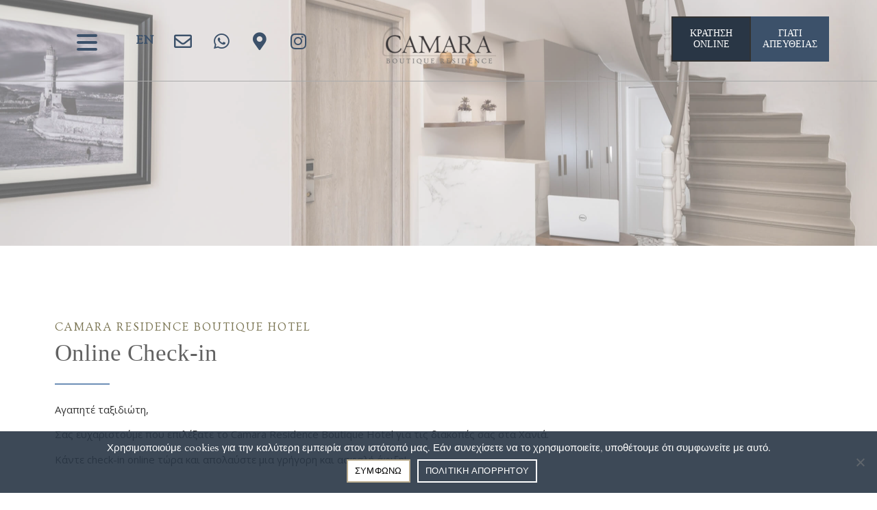

--- FILE ---
content_type: text/html; charset=UTF-8
request_url: https://camararesidence.gr/el/el-online-check-in/
body_size: 19728
content:
<!doctype html>
<html lang="el">
<head>
	<meta charset="UTF-8">
	<meta name="viewport" content="width=device-width, initial-scale=1">
	<link rel="profile" href="https://gmpg.org/xfn/11">
	<!-- Manifest added by SuperPWA - Progressive Web Apps Plugin For WordPress -->
<link rel="manifest" href="/superpwa-manifest.json">
<meta name="theme-color" content="#ffffff">
<!-- / SuperPWA.com -->
<meta name='robots' content='index, follow, max-image-preview:large, max-snippet:-1, max-video-preview:-1' />
<link rel="alternate" href="https://camararesidence.gr/online-check-in/" hreflang="en" />
<link rel="alternate" href="https://camararesidence.gr/el/el-online-check-in/" hreflang="el" />

	<!-- This site is optimized with the Yoast SEO plugin v26.8 - https://yoast.com/product/yoast-seo-wordpress/ -->
	<title>Online Check-in : Camara Residence Boutique Hotel</title>
	<link rel="canonical" href="https://camararesidence.gr/el/el-online-check-in/" />
	<meta property="og:locale" content="el_GR" />
	<meta property="og:locale:alternate" content="en_GB" />
	<meta property="og:type" content="article" />
	<meta property="og:title" content="Online Check-in : Camara Residence Boutique Hotel" />
	<meta property="og:description" content="CAMARA RESIDENCE BOUTIQUE HOTEL Online Check-in Αγαπητέ ταξιδιώτη, Σας ευχαριστούμε που επιλέξατε το Camara Residence Boutique Hotel για τις διακοπές σας στα Χανιά. Κάντε check-in online τώρα και απολαύστε μια γρήγορη και ασφαλή άφιξη! (*) Απαιτούμενα Πεδία Απολαύστε Μοναδική Φιλοξενία CAMARA RESIDENCE BOUTIQUE HOTEL ΕΠΙΚΟΙΝΩΝΗΣΤΕ" />
	<meta property="og:url" content="https://camararesidence.gr/el/el-online-check-in/" />
	<meta property="og:site_name" content="Camara Residence Boutique Hotel" />
	<meta property="article:publisher" content="https://www.facebook.com/camararesidence/" />
	<meta property="article:modified_time" content="2021-06-22T08:49:15+00:00" />
	<meta name="twitter:card" content="summary_large_image" />
	<meta name="twitter:label1" content="Εκτιμώμενος χρόνος ανάγνωσης" />
	<meta name="twitter:data1" content="1 λεπτό" />
	<script type="application/ld+json" class="yoast-schema-graph">{"@context":"https://schema.org","@graph":[{"@type":"WebPage","@id":"https://camararesidence.gr/el/el-online-check-in/","url":"https://camararesidence.gr/el/el-online-check-in/","name":"Online Check-in : Camara Residence Boutique Hotel","isPartOf":{"@id":"https://camararesidence.gr/el/#website"},"datePublished":"2021-06-03T18:01:46+00:00","dateModified":"2021-06-22T08:49:15+00:00","breadcrumb":{"@id":"https://camararesidence.gr/el/el-online-check-in/#breadcrumb"},"inLanguage":"el","potentialAction":[{"@type":"ReadAction","target":["https://camararesidence.gr/el/el-online-check-in/"]}]},{"@type":"BreadcrumbList","@id":"https://camararesidence.gr/el/el-online-check-in/#breadcrumb","itemListElement":[{"@type":"ListItem","position":1,"name":"Home","item":"https://camararesidence.gr/el/"},{"@type":"ListItem","position":2,"name":"Online Check-in"}]},{"@type":"WebSite","@id":"https://camararesidence.gr/el/#website","url":"https://camararesidence.gr/el/","name":"Camara Residence Boutique Hotel","description":"Chalepa, Chania Crete","publisher":{"@id":"https://camararesidence.gr/el/#organization"},"potentialAction":[{"@type":"SearchAction","target":{"@type":"EntryPoint","urlTemplate":"https://camararesidence.gr/el/?s={search_term_string}"},"query-input":{"@type":"PropertyValueSpecification","valueRequired":true,"valueName":"search_term_string"}}],"inLanguage":"el"},{"@type":"Organization","@id":"https://camararesidence.gr/el/#organization","name":"Camara Residence Boutique Hotel","url":"https://camararesidence.gr/el/","logo":{"@type":"ImageObject","inLanguage":"el","@id":"https://camararesidence.gr/el/#/schema/logo/image/","url":"https://camararesidence.gr/wp-content/uploads/camara-residence-logo-222-wl.png","contentUrl":"https://camararesidence.gr/wp-content/uploads/camara-residence-logo-222-wl.png","width":222,"height":80,"caption":"Camara Residence Boutique Hotel"},"image":{"@id":"https://camararesidence.gr/el/#/schema/logo/image/"},"sameAs":["https://www.facebook.com/camararesidence/","https://www.instagram.com/camara__residence/"]}]}</script>
	<!-- / Yoast SEO plugin. -->


<link rel='dns-prefetch' href='//www.googletagmanager.com' />
<link rel="alternate" type="application/rss+xml" title="Ροή RSS &raquo; Camara Residence Boutique Hotel" href="https://camararesidence.gr/el/feed/" />
<link rel="alternate" type="application/rss+xml" title="Ροή Σχολίων &raquo; Camara Residence Boutique Hotel" href="https://camararesidence.gr/el/comments/feed/" />
<link rel="alternate" title="oEmbed (JSON)" type="application/json+oembed" href="https://camararesidence.gr/wp-json/oembed/1.0/embed?url=https%3A%2F%2Fcamararesidence.gr%2Fel%2Fel-online-check-in%2F" />
<link rel="alternate" title="oEmbed (XML)" type="text/xml+oembed" href="https://camararesidence.gr/wp-json/oembed/1.0/embed?url=https%3A%2F%2Fcamararesidence.gr%2Fel%2Fel-online-check-in%2F&#038;format=xml" />
<style id='wp-img-auto-sizes-contain-inline-css'>
img:is([sizes=auto i],[sizes^="auto," i]){contain-intrinsic-size:3000px 1500px}
/*# sourceURL=wp-img-auto-sizes-contain-inline-css */
</style>
<link rel='stylesheet' id='sbi_styles-css' href='https://camararesidence.gr/wp-content/plugins/instagram-feed/css/sbi-styles.min.css?ver=6.3.1' media='all' />
<style id='wp-emoji-styles-inline-css'>

	img.wp-smiley, img.emoji {
		display: inline !important;
		border: none !important;
		box-shadow: none !important;
		height: 1em !important;
		width: 1em !important;
		margin: 0 0.07em !important;
		vertical-align: -0.1em !important;
		background: none !important;
		padding: 0 !important;
	}
/*# sourceURL=wp-emoji-styles-inline-css */
</style>
<style id='classic-theme-styles-inline-css'>
/*! This file is auto-generated */
.wp-block-button__link{color:#fff;background-color:#32373c;border-radius:9999px;box-shadow:none;text-decoration:none;padding:calc(.667em + 2px) calc(1.333em + 2px);font-size:1.125em}.wp-block-file__button{background:#32373c;color:#fff;text-decoration:none}
/*# sourceURL=/wp-includes/css/classic-themes.min.css */
</style>
<link rel='stylesheet' id='cookie-notice-front-css' href='https://camararesidence.gr/wp-content/plugins/cookie-notice/css/front.min.css?ver=2.4.16' media='all' />
<link rel='stylesheet' id='hello-elementor-css' href='https://camararesidence.gr/wp-content/themes/hello-elementor/style.min.css?ver=3.0.1' media='all' />
<link rel='stylesheet' id='hello-elementor-theme-style-css' href='https://camararesidence.gr/wp-content/themes/hello-elementor/theme.min.css?ver=3.0.1' media='all' />
<link rel='stylesheet' id='hello-elementor-header-footer-css' href='https://camararesidence.gr/wp-content/themes/hello-elementor/header-footer.min.css?ver=3.0.1' media='all' />
<link rel='stylesheet' id='elementor-icons-css' href='https://camararesidence.gr/wp-content/plugins/elementor/assets/lib/eicons/css/elementor-icons.min.css?ver=5.29.0' media='all' />
<link rel='stylesheet' id='elementor-frontend-css' href='https://camararesidence.gr/wp-content/plugins/elementor/assets/css/frontend.min.css?ver=3.21.8' media='all' />
<link rel='stylesheet' id='swiper-css' href='https://camararesidence.gr/wp-content/plugins/elementor/assets/lib/swiper/v8/css/swiper.min.css?ver=8.4.5' media='all' />
<link rel='stylesheet' id='elementor-post-5-css' href='https://camararesidence.gr/wp-content/uploads/elementor/css/post-5.css?ver=1717141727' media='all' />
<link rel='stylesheet' id='elementor-pro-css' href='https://camararesidence.gr/wp-content/plugins/elementor-pro/assets/css/frontend.min.css?ver=3.21.3' media='all' />
<link rel='stylesheet' id='sbistyles-css' href='https://camararesidence.gr/wp-content/plugins/instagram-feed/css/sbi-styles.min.css?ver=6.3.1' media='all' />
<link rel='stylesheet' id='elementor-post-667-css' href='https://camararesidence.gr/wp-content/uploads/elementor/css/post-667.css?ver=1717143466' media='all' />
<link rel='stylesheet' id='elementor-post-654-css' href='https://camararesidence.gr/wp-content/uploads/elementor/css/post-654.css?ver=1717142379' media='all' />
<link rel='stylesheet' id='elementor-post-653-css' href='https://camararesidence.gr/wp-content/uploads/elementor/css/post-653.css?ver=1717142380' media='all' />
<link rel='stylesheet' id='google-fonts-1-css' href='https://fonts.googleapis.com/css?family=Ovo%3A100%2C100italic%2C200%2C200italic%2C300%2C300italic%2C400%2C400italic%2C500%2C500italic%2C600%2C600italic%2C700%2C700italic%2C800%2C800italic%2C900%2C900italic%7CRoboto+Slab%3A100%2C100italic%2C200%2C200italic%2C300%2C300italic%2C400%2C400italic%2C500%2C500italic%2C600%2C600italic%2C700%2C700italic%2C800%2C800italic%2C900%2C900italic%7CRoboto%3A100%2C100italic%2C200%2C200italic%2C300%2C300italic%2C400%2C400italic%2C500%2C500italic%2C600%2C600italic%2C700%2C700italic%2C800%2C800italic%2C900%2C900italic%7COpen+Sans%3A100%2C100italic%2C200%2C200italic%2C300%2C300italic%2C400%2C400italic%2C500%2C500italic%2C600%2C600italic%2C700%2C700italic%2C800%2C800italic%2C900%2C900italic&#038;display=auto&#038;subset=greek&#038;ver=6.9' media='all' />
<link rel='stylesheet' id='elementor-icons-shared-0-css' href='https://camararesidence.gr/wp-content/plugins/elementor/assets/lib/font-awesome/css/fontawesome.min.css?ver=5.15.3' media='all' />
<link rel='stylesheet' id='elementor-icons-fa-regular-css' href='https://camararesidence.gr/wp-content/plugins/elementor/assets/lib/font-awesome/css/regular.min.css?ver=5.15.3' media='all' />
<link rel='stylesheet' id='elementor-icons-fa-brands-css' href='https://camararesidence.gr/wp-content/plugins/elementor/assets/lib/font-awesome/css/brands.min.css?ver=5.15.3' media='all' />
<link rel='stylesheet' id='elementor-icons-fa-solid-css' href='https://camararesidence.gr/wp-content/plugins/elementor/assets/lib/font-awesome/css/solid.min.css?ver=5.15.3' media='all' />
<link rel="preconnect" href="https://fonts.gstatic.com/" crossorigin><link rel="https://api.w.org/" href="https://camararesidence.gr/wp-json/" /><link rel="alternate" title="JSON" type="application/json" href="https://camararesidence.gr/wp-json/wp/v2/pages/667" /><link rel="EditURI" type="application/rsd+xml" title="RSD" href="https://camararesidence.gr/xmlrpc.php?rsd" />
<meta name="generator" content="WordPress 6.9" />
<link rel='shortlink' href='https://camararesidence.gr/?p=667' />
<meta name="generator" content="Site Kit by Google 1.127.0" /><meta name="generator" content="Elementor 3.21.8; features: e_optimized_assets_loading, additional_custom_breakpoints; settings: css_print_method-external, google_font-enabled, font_display-auto">
<style>

#cn-notice-text {
  font-family: Ovo, sans-serif !important;
	font-size: 15px !important;
}

#cn-accept-cookie {
  background-color: #FFFFFF !important;
	border-radius: 0 !important;
	border-style: solid !important;
	border-width: 2px !important;
  border-color: #BAAC8F !important;  
	color: #000000 !important;
	font-family: Ovo, sans-serif !important;
	font-size: 13px !important;
	text-transform: uppercase !important;
}

#cn-accept-cookie:hover {
  background-color: transparent !important;
  border-color: #FFFFFF !important;
	color: #FFFFFF !important;
}

#cn-more-info {
  background-color: transparent !important;
  border-color: #FFFFFF !important;
	border-radius: 0 !important;
  border-style: solid !important;
  border-width: 2px !important;
	font-family: Ovo, sans-serif !important;
	font-size: 13px !important;
	text-transform: uppercase !important;
}

#cn-more-info:hover {
  background-color: #FFFFFF !important;
  border-color: #FFFFFF !important;
	color: #000000 !important;
}
</style>
<link rel="icon" href="https://camararesidence.gr/wp-content/uploads/cropped-camara-logo-512-32x32.png" sizes="32x32" />
<link rel="icon" href="https://camararesidence.gr/wp-content/uploads/cropped-camara-logo-512-192x192.png" sizes="192x192" />
<link rel="apple-touch-icon" href="https://camararesidence.gr/wp-content/uploads/cropped-camara-logo-512-180x180.png" />
<meta name="msapplication-TileImage" content="https://camararesidence.gr/wp-content/uploads/cropped-camara-logo-512-270x270.png" />
<style id='global-styles-inline-css'>
:root{--wp--preset--aspect-ratio--square: 1;--wp--preset--aspect-ratio--4-3: 4/3;--wp--preset--aspect-ratio--3-4: 3/4;--wp--preset--aspect-ratio--3-2: 3/2;--wp--preset--aspect-ratio--2-3: 2/3;--wp--preset--aspect-ratio--16-9: 16/9;--wp--preset--aspect-ratio--9-16: 9/16;--wp--preset--color--black: #000000;--wp--preset--color--cyan-bluish-gray: #abb8c3;--wp--preset--color--white: #ffffff;--wp--preset--color--pale-pink: #f78da7;--wp--preset--color--vivid-red: #cf2e2e;--wp--preset--color--luminous-vivid-orange: #ff6900;--wp--preset--color--luminous-vivid-amber: #fcb900;--wp--preset--color--light-green-cyan: #7bdcb5;--wp--preset--color--vivid-green-cyan: #00d084;--wp--preset--color--pale-cyan-blue: #8ed1fc;--wp--preset--color--vivid-cyan-blue: #0693e3;--wp--preset--color--vivid-purple: #9b51e0;--wp--preset--gradient--vivid-cyan-blue-to-vivid-purple: linear-gradient(135deg,rgb(6,147,227) 0%,rgb(155,81,224) 100%);--wp--preset--gradient--light-green-cyan-to-vivid-green-cyan: linear-gradient(135deg,rgb(122,220,180) 0%,rgb(0,208,130) 100%);--wp--preset--gradient--luminous-vivid-amber-to-luminous-vivid-orange: linear-gradient(135deg,rgb(252,185,0) 0%,rgb(255,105,0) 100%);--wp--preset--gradient--luminous-vivid-orange-to-vivid-red: linear-gradient(135deg,rgb(255,105,0) 0%,rgb(207,46,46) 100%);--wp--preset--gradient--very-light-gray-to-cyan-bluish-gray: linear-gradient(135deg,rgb(238,238,238) 0%,rgb(169,184,195) 100%);--wp--preset--gradient--cool-to-warm-spectrum: linear-gradient(135deg,rgb(74,234,220) 0%,rgb(151,120,209) 20%,rgb(207,42,186) 40%,rgb(238,44,130) 60%,rgb(251,105,98) 80%,rgb(254,248,76) 100%);--wp--preset--gradient--blush-light-purple: linear-gradient(135deg,rgb(255,206,236) 0%,rgb(152,150,240) 100%);--wp--preset--gradient--blush-bordeaux: linear-gradient(135deg,rgb(254,205,165) 0%,rgb(254,45,45) 50%,rgb(107,0,62) 100%);--wp--preset--gradient--luminous-dusk: linear-gradient(135deg,rgb(255,203,112) 0%,rgb(199,81,192) 50%,rgb(65,88,208) 100%);--wp--preset--gradient--pale-ocean: linear-gradient(135deg,rgb(255,245,203) 0%,rgb(182,227,212) 50%,rgb(51,167,181) 100%);--wp--preset--gradient--electric-grass: linear-gradient(135deg,rgb(202,248,128) 0%,rgb(113,206,126) 100%);--wp--preset--gradient--midnight: linear-gradient(135deg,rgb(2,3,129) 0%,rgb(40,116,252) 100%);--wp--preset--font-size--small: 13px;--wp--preset--font-size--medium: 20px;--wp--preset--font-size--large: 36px;--wp--preset--font-size--x-large: 42px;--wp--preset--spacing--20: 0.44rem;--wp--preset--spacing--30: 0.67rem;--wp--preset--spacing--40: 1rem;--wp--preset--spacing--50: 1.5rem;--wp--preset--spacing--60: 2.25rem;--wp--preset--spacing--70: 3.38rem;--wp--preset--spacing--80: 5.06rem;--wp--preset--shadow--natural: 6px 6px 9px rgba(0, 0, 0, 0.2);--wp--preset--shadow--deep: 12px 12px 50px rgba(0, 0, 0, 0.4);--wp--preset--shadow--sharp: 6px 6px 0px rgba(0, 0, 0, 0.2);--wp--preset--shadow--outlined: 6px 6px 0px -3px rgb(255, 255, 255), 6px 6px rgb(0, 0, 0);--wp--preset--shadow--crisp: 6px 6px 0px rgb(0, 0, 0);}:where(.is-layout-flex){gap: 0.5em;}:where(.is-layout-grid){gap: 0.5em;}body .is-layout-flex{display: flex;}.is-layout-flex{flex-wrap: wrap;align-items: center;}.is-layout-flex > :is(*, div){margin: 0;}body .is-layout-grid{display: grid;}.is-layout-grid > :is(*, div){margin: 0;}:where(.wp-block-columns.is-layout-flex){gap: 2em;}:where(.wp-block-columns.is-layout-grid){gap: 2em;}:where(.wp-block-post-template.is-layout-flex){gap: 1.25em;}:where(.wp-block-post-template.is-layout-grid){gap: 1.25em;}.has-black-color{color: var(--wp--preset--color--black) !important;}.has-cyan-bluish-gray-color{color: var(--wp--preset--color--cyan-bluish-gray) !important;}.has-white-color{color: var(--wp--preset--color--white) !important;}.has-pale-pink-color{color: var(--wp--preset--color--pale-pink) !important;}.has-vivid-red-color{color: var(--wp--preset--color--vivid-red) !important;}.has-luminous-vivid-orange-color{color: var(--wp--preset--color--luminous-vivid-orange) !important;}.has-luminous-vivid-amber-color{color: var(--wp--preset--color--luminous-vivid-amber) !important;}.has-light-green-cyan-color{color: var(--wp--preset--color--light-green-cyan) !important;}.has-vivid-green-cyan-color{color: var(--wp--preset--color--vivid-green-cyan) !important;}.has-pale-cyan-blue-color{color: var(--wp--preset--color--pale-cyan-blue) !important;}.has-vivid-cyan-blue-color{color: var(--wp--preset--color--vivid-cyan-blue) !important;}.has-vivid-purple-color{color: var(--wp--preset--color--vivid-purple) !important;}.has-black-background-color{background-color: var(--wp--preset--color--black) !important;}.has-cyan-bluish-gray-background-color{background-color: var(--wp--preset--color--cyan-bluish-gray) !important;}.has-white-background-color{background-color: var(--wp--preset--color--white) !important;}.has-pale-pink-background-color{background-color: var(--wp--preset--color--pale-pink) !important;}.has-vivid-red-background-color{background-color: var(--wp--preset--color--vivid-red) !important;}.has-luminous-vivid-orange-background-color{background-color: var(--wp--preset--color--luminous-vivid-orange) !important;}.has-luminous-vivid-amber-background-color{background-color: var(--wp--preset--color--luminous-vivid-amber) !important;}.has-light-green-cyan-background-color{background-color: var(--wp--preset--color--light-green-cyan) !important;}.has-vivid-green-cyan-background-color{background-color: var(--wp--preset--color--vivid-green-cyan) !important;}.has-pale-cyan-blue-background-color{background-color: var(--wp--preset--color--pale-cyan-blue) !important;}.has-vivid-cyan-blue-background-color{background-color: var(--wp--preset--color--vivid-cyan-blue) !important;}.has-vivid-purple-background-color{background-color: var(--wp--preset--color--vivid-purple) !important;}.has-black-border-color{border-color: var(--wp--preset--color--black) !important;}.has-cyan-bluish-gray-border-color{border-color: var(--wp--preset--color--cyan-bluish-gray) !important;}.has-white-border-color{border-color: var(--wp--preset--color--white) !important;}.has-pale-pink-border-color{border-color: var(--wp--preset--color--pale-pink) !important;}.has-vivid-red-border-color{border-color: var(--wp--preset--color--vivid-red) !important;}.has-luminous-vivid-orange-border-color{border-color: var(--wp--preset--color--luminous-vivid-orange) !important;}.has-luminous-vivid-amber-border-color{border-color: var(--wp--preset--color--luminous-vivid-amber) !important;}.has-light-green-cyan-border-color{border-color: var(--wp--preset--color--light-green-cyan) !important;}.has-vivid-green-cyan-border-color{border-color: var(--wp--preset--color--vivid-green-cyan) !important;}.has-pale-cyan-blue-border-color{border-color: var(--wp--preset--color--pale-cyan-blue) !important;}.has-vivid-cyan-blue-border-color{border-color: var(--wp--preset--color--vivid-cyan-blue) !important;}.has-vivid-purple-border-color{border-color: var(--wp--preset--color--vivid-purple) !important;}.has-vivid-cyan-blue-to-vivid-purple-gradient-background{background: var(--wp--preset--gradient--vivid-cyan-blue-to-vivid-purple) !important;}.has-light-green-cyan-to-vivid-green-cyan-gradient-background{background: var(--wp--preset--gradient--light-green-cyan-to-vivid-green-cyan) !important;}.has-luminous-vivid-amber-to-luminous-vivid-orange-gradient-background{background: var(--wp--preset--gradient--luminous-vivid-amber-to-luminous-vivid-orange) !important;}.has-luminous-vivid-orange-to-vivid-red-gradient-background{background: var(--wp--preset--gradient--luminous-vivid-orange-to-vivid-red) !important;}.has-very-light-gray-to-cyan-bluish-gray-gradient-background{background: var(--wp--preset--gradient--very-light-gray-to-cyan-bluish-gray) !important;}.has-cool-to-warm-spectrum-gradient-background{background: var(--wp--preset--gradient--cool-to-warm-spectrum) !important;}.has-blush-light-purple-gradient-background{background: var(--wp--preset--gradient--blush-light-purple) !important;}.has-blush-bordeaux-gradient-background{background: var(--wp--preset--gradient--blush-bordeaux) !important;}.has-luminous-dusk-gradient-background{background: var(--wp--preset--gradient--luminous-dusk) !important;}.has-pale-ocean-gradient-background{background: var(--wp--preset--gradient--pale-ocean) !important;}.has-electric-grass-gradient-background{background: var(--wp--preset--gradient--electric-grass) !important;}.has-midnight-gradient-background{background: var(--wp--preset--gradient--midnight) !important;}.has-small-font-size{font-size: var(--wp--preset--font-size--small) !important;}.has-medium-font-size{font-size: var(--wp--preset--font-size--medium) !important;}.has-large-font-size{font-size: var(--wp--preset--font-size--large) !important;}.has-x-large-font-size{font-size: var(--wp--preset--font-size--x-large) !important;}
/*# sourceURL=global-styles-inline-css */
</style>
<link rel='stylesheet' id='elementor-post-651-css' href='https://camararesidence.gr/wp-content/uploads/elementor/css/post-651.css?ver=1717142380' media='all' />
<link rel='stylesheet' id='e-animations-css' href='https://camararesidence.gr/wp-content/plugins/elementor/assets/lib/animations/animations.min.css?ver=3.21.8' media='all' />
</head>
<body class="wp-singular page-template page-template-elementor_header_footer page page-id-667 wp-theme-hello-elementor cookies-not-set elementor-default elementor-template-full-width elementor-kit-5 elementor-page elementor-page-667">


<a class="skip-link screen-reader-text" href="#content">Skip to content</a>

		<div data-elementor-type="header" data-elementor-id="654" class="elementor elementor-654 elementor-location-header" data-elementor-post-type="elementor_library">
					<header class="elementor-section elementor-top-section elementor-element elementor-element-393b1acd elementor-section-height-min-height elementor-section-content-middle elementor-section-full_width elementor-section-items-stretch elementor-section-height-default" data-id="393b1acd" data-element_type="section" id="myheader" data-settings="{&quot;background_background&quot;:&quot;classic&quot;,&quot;motion_fx_motion_fx_scrolling&quot;:&quot;yes&quot;,&quot;sticky_effects_offset&quot;:10,&quot;sticky&quot;:&quot;top&quot;,&quot;motion_fx_devices&quot;:[&quot;desktop&quot;,&quot;tablet&quot;,&quot;mobile&quot;],&quot;sticky_on&quot;:[&quot;desktop&quot;,&quot;tablet&quot;,&quot;mobile&quot;],&quot;sticky_offset&quot;:0}">
							<div class="elementor-background-overlay"></div>
							<div class="elementor-container elementor-column-gap-no">
					<div class="elementor-column elementor-col-100 elementor-top-column elementor-element elementor-element-310d2f21" data-id="310d2f21" data-element_type="column">
			<div class="elementor-widget-wrap elementor-element-populated">
						<section class="elementor-section elementor-inner-section elementor-element elementor-element-53e0024c elementor-section-boxed elementor-section-height-default elementor-section-height-default" data-id="53e0024c" data-element_type="section" data-settings="{&quot;sticky&quot;:&quot;top&quot;,&quot;background_background&quot;:&quot;classic&quot;,&quot;sticky_on&quot;:[&quot;desktop&quot;,&quot;tablet&quot;,&quot;mobile&quot;],&quot;sticky_offset&quot;:0,&quot;sticky_effects_offset&quot;:0}">
							<div class="elementor-background-overlay"></div>
							<div class="elementor-container elementor-column-gap-default">
					<div class="elementor-column elementor-col-25 elementor-inner-column elementor-element elementor-element-f4f47d5" data-id="f4f47d5" data-element_type="column">
			<div class="elementor-widget-wrap elementor-element-populated">
						<div class="elementor-element elementor-element-8e0d73a elementor-widget__width-auto elementor-widget elementor-widget-html" data-id="8e0d73a" data-element_type="widget" data-widget_type="html.default">
				<div class="elementor-widget-container">
			<a class="hamburger hamburger--elastic"  aria-label="menu button" href="#">
<div class="hamburger-box">
<div class="hamburger-inner"></div>
</div>
</a>
<script>
document.addEventListener('DOMContentLoaded', function() {
jQuery(function($){
$('.hamburger').click(function(){
$('.hamburger--elastic').toggleClass('is-active');
});
});
});
</script>


		</div>
				</div>
				<div class="elementor-element elementor-element-a4e068b elementor-widget elementor-widget-html" data-id="a4e068b" data-element_type="widget" data-widget_type="html.default">
				<div class="elementor-widget-container">
			<script>

document.addEventListener('DOMContentLoaded', function() {
jQuery(function($){
$('.hamburger').click(function() {
$('#mymenu').fadeToggle('slow');
});
});
});
</script>

		</div>
				</div>
					</div>
		</div>
				<div class="elementor-column elementor-col-25 elementor-inner-column elementor-element elementor-element-b1b7e47" data-id="b1b7e47" data-element_type="column">
			<div class="elementor-widget-wrap elementor-element-populated">
						<div class="elementor-element elementor-element-f0bf41b elementor-widget__width-auto elementor-widget elementor-widget-heading" data-id="f0bf41b" data-element_type="widget" data-widget_type="heading.default">
				<div class="elementor-widget-container">
			<h4 class="elementor-heading-title elementor-size-default"><a href="https://camararesidence.gr/welcome">EN</a></h4>		</div>
				</div>
				<div class="elementor-element elementor-element-665e2c0 elementor-widget__width-auto elementor-hidden-phone elementor-hidden-tablet elementor-view-default elementor-widget elementor-widget-icon" data-id="665e2c0" data-element_type="widget" data-widget_type="icon.default">
				<div class="elementor-widget-container">
					<div class="elementor-icon-wrapper">
			<a class="elementor-icon elementor-animation-pulse" href="mailto:info@camararesidence.gr" target="_blank" aria-label="email">
			<i aria-hidden="true" class="far fa-envelope"></i>			</a>
		</div>
				</div>
				</div>
				<div class="elementor-element elementor-element-3957f3f elementor-widget__width-auto elementor-hidden-phone elementor-hidden-tablet elementor-view-default elementor-widget elementor-widget-icon" data-id="3957f3f" data-element_type="widget" data-widget_type="icon.default">
				<div class="elementor-widget-container">
					<div class="elementor-icon-wrapper">
			<a class="elementor-icon elementor-animation-pulse" href="https://wa.me/306970912002" target="_blank" aria-label="whatsapp">
			<i aria-hidden="true" class="fab fa-whatsapp"></i>			</a>
		</div>
				</div>
				</div>
				<div class="elementor-element elementor-element-fae3ad8 elementor-widget__width-auto elementor-hidden-phone elementor-hidden-tablet elementor-view-default elementor-widget elementor-widget-icon" data-id="fae3ad8" data-element_type="widget" data-widget_type="icon.default">
				<div class="elementor-widget-container">
					<div class="elementor-icon-wrapper">
			<a class="elementor-icon elementor-animation-pulse" href="https://www.google.com/maps/place/Camara+Residence/@35.5164624,24.0394683,17z/data=!3m1!4b1!4m8!3m7!1s0x149c7dda396e29db:0x37c593d4faa6aba5!5m2!4m1!1i2!8m2!3d35.5164704!4d24.0416544" target="_blank" aria-label="map">
			<i aria-hidden="true" class="fas fa-map-marker-alt"></i>			</a>
		</div>
				</div>
				</div>
				<div class="elementor-element elementor-element-aef84d6 elementor-widget__width-auto elementor-hidden-phone elementor-hidden-tablet elementor-view-default elementor-widget elementor-widget-icon" data-id="aef84d6" data-element_type="widget" data-widget_type="icon.default">
				<div class="elementor-widget-container">
					<div class="elementor-icon-wrapper">
			<a class="elementor-icon elementor-animation-pulse" href="https://www.instagram.com/camara__residence/" target="_blank" rel="nofollow" aria-label="map">
			<i aria-hidden="true" class="fab fa-instagram"></i>			</a>
		</div>
				</div>
				</div>
					</div>
		</div>
				<div class="elementor-column elementor-col-25 elementor-inner-column elementor-element elementor-element-5cbef677" data-id="5cbef677" data-element_type="column">
			<div class="elementor-widget-wrap elementor-element-populated">
						<div class="elementor-element elementor-element-18aaf7e9 logo2 elementor-widget elementor-widget-image" data-id="18aaf7e9" data-element_type="widget" data-widget_type="image.default">
				<div class="elementor-widget-container">
														<a href="https://camararesidence.gr/">
							<img width="167" height="60" src="https://camararesidence.gr/wp-content/uploads/camara-residence-logo-167x60-1.png" class="attachment-full size-full wp-image-772" alt="" />								</a>
													</div>
				</div>
					</div>
		</div>
				<div class="elementor-column elementor-col-25 elementor-inner-column elementor-element elementor-element-695cc4b6 elementor-hidden-phone" data-id="695cc4b6" data-element_type="column">
			<div class="elementor-widget-wrap elementor-element-populated">
						<div class="elementor-element elementor-element-5850b3a7 elementor-widget__width-auto elementor-hidden-phone elementor-widget elementor-widget-button" data-id="5850b3a7" data-element_type="widget" data-widget_type="button.default">
				<div class="elementor-widget-container">
					<div class="elementor-button-wrapper">
			<a class="elementor-button elementor-button-link elementor-size-sm" href="https://camararesidence.book-onlinenow.net/" target="_blank">
						<span class="elementor-button-content-wrapper">
									<span class="elementor-button-text">ΚΡΑΤΗΣΗ<br>Online</span>
					</span>
					</a>
		</div>
				</div>
				</div>
				<div class="elementor-element elementor-element-bad8c69 elementor-widget__width-auto elementor-hidden-phone elementor-hidden-tablet elementor-widget elementor-widget-button" data-id="bad8c69" data-element_type="widget" data-widget_type="button.default">
				<div class="elementor-widget-container">
					<div class="elementor-button-wrapper">
			<a class="elementor-button elementor-button-link elementor-size-sm" href="#elementor-action%3Aaction%3Dpopup%3Aopen%26settings%3DeyJpZCI6IjY1MSIsInRvZ2dsZSI6ZmFsc2V9">
						<span class="elementor-button-content-wrapper">
									<span class="elementor-button-text">ΓΙΑΤΙ<BR>ΑΠΕΥΘΕΙΑΣ</span>
					</span>
					</a>
		</div>
				</div>
				</div>
					</div>
		</div>
					</div>
		</section>
					</div>
		</div>
					</div>
		</header>
				<section class="elementor-section elementor-top-section elementor-element elementor-element-397bbf6 elementor-section-full_width elementor-section-height-min-height elementor-section-content-middle elementor-section-height-default elementor-section-items-middle" data-id="397bbf6" data-element_type="section" id="mymenu" data-settings="{&quot;background_background&quot;:&quot;classic&quot;}">
						<div class="elementor-container elementor-column-gap-no">
					<div class="elementor-column elementor-col-100 elementor-top-column elementor-element elementor-element-68fe5d6" data-id="68fe5d6" data-element_type="column">
			<div class="elementor-widget-wrap elementor-element-populated">
						<div class="elementor-element elementor-element-ba1541d elementor-align-center elementor-widget__width-inherit elementor-widget elementor-widget-button" data-id="ba1541d" data-element_type="widget" data-widget_type="button.default">
				<div class="elementor-widget-container">
					<div class="elementor-button-wrapper">
			<a class="elementor-button elementor-button-link elementor-size-xs" href="https://camararesidence.gr/el-index/">
						<span class="elementor-button-content-wrapper">
									<span class="elementor-button-text">ΑΡΧΙΚΗ</span>
					</span>
					</a>
		</div>
				</div>
				</div>
				<div class="elementor-element elementor-element-d539280 elementor-align-center elementor-widget__width-inherit elementor-widget elementor-widget-button" data-id="d539280" data-element_type="widget" data-widget_type="button.default">
				<div class="elementor-widget-container">
					<div class="elementor-button-wrapper">
			<a class="elementor-button elementor-button-link elementor-size-xs" href="https://camararesidence.gr/diamoni/">
						<span class="elementor-button-content-wrapper">
									<span class="elementor-button-text">ΔΙΑΜΟΝΗ</span>
					</span>
					</a>
		</div>
				</div>
				</div>
				<div class="elementor-element elementor-element-dffcf36 elementor-align-center elementor-widget__width-inherit elementor-widget elementor-widget-button" data-id="dffcf36" data-element_type="widget" data-widget_type="button.default">
				<div class="elementor-widget-container">
					<div class="elementor-button-wrapper">
			<a class="elementor-button elementor-button-link elementor-size-xs" href="https://camararesidence.gr/paroches-ypiresies/">
						<span class="elementor-button-content-wrapper">
									<span class="elementor-button-text">ΠΑΡΟΧΕΣ</span>
					</span>
					</a>
		</div>
				</div>
				</div>
				<div class="elementor-element elementor-element-3a8f7e6 elementor-align-center elementor-widget__width-inherit elementor-widget elementor-widget-button" data-id="3a8f7e6" data-element_type="widget" data-widget_type="button.default">
				<div class="elementor-widget-container">
					<div class="elementor-button-wrapper">
			<a class="elementor-button elementor-button-link elementor-size-xs" href="https://camararesidence.gr/topothesia-chartis/">
						<span class="elementor-button-content-wrapper">
									<span class="elementor-button-text">ΤΟΠΟΘΕΣΙΑ</span>
					</span>
					</a>
		</div>
				</div>
				</div>
				<div class="elementor-element elementor-element-b5aff0a elementor-align-center elementor-widget__width-inherit elementor-widget elementor-widget-button" data-id="b5aff0a" data-element_type="widget" data-widget_type="button.default">
				<div class="elementor-widget-container">
					<div class="elementor-button-wrapper">
			<a class="elementor-button elementor-button-link elementor-size-xs" href="https://camararesidence.gr/fotografies/">
						<span class="elementor-button-content-wrapper">
									<span class="elementor-button-text">ΦΩΤΟΓΡΑΦΙΕΣ</span>
					</span>
					</a>
		</div>
				</div>
				</div>
				<div class="elementor-element elementor-element-1941872 elementor-align-center elementor-widget__width-inherit elementor-widget elementor-widget-button" data-id="1941872" data-element_type="widget" data-widget_type="button.default">
				<div class="elementor-widget-container">
					<div class="elementor-button-wrapper">
			<a class="elementor-button elementor-button-link elementor-size-xs" href="https://camararesidence.gr/schetika/">
						<span class="elementor-button-content-wrapper">
									<span class="elementor-button-text">ΣΧΕΤΙΚΑ ΜΕ ΕΜΑΣ</span>
					</span>
					</a>
		</div>
				</div>
				</div>
				<div class="elementor-element elementor-element-04e4ef5 elementor-align-center elementor-widget__width-inherit elementor-widget elementor-widget-button" data-id="04e4ef5" data-element_type="widget" data-widget_type="button.default">
				<div class="elementor-widget-container">
					<div class="elementor-button-wrapper">
			<a class="elementor-button elementor-button-link elementor-size-xs" href="https://camararesidence.gr/prosfores-diamonis/">
						<span class="elementor-button-content-wrapper">
									<span class="elementor-button-text">ΠΡΟΣΦΟΡΕΣ</span>
					</span>
					</a>
		</div>
				</div>
				</div>
				<div class="elementor-element elementor-element-2ac0906 elementor-align-center elementor-widget__width-inherit elementor-widget elementor-widget-button" data-id="2ac0906" data-element_type="widget" data-widget_type="button.default">
				<div class="elementor-widget-container">
					<div class="elementor-button-wrapper">
			<a class="elementor-button elementor-button-link elementor-size-xs" href="https://camararesidence.gr/epikoinonia-kratiseis/">
						<span class="elementor-button-content-wrapper">
									<span class="elementor-button-text">ΕΠΙΚΟΙΝΩΝΙΑ</span>
					</span>
					</a>
		</div>
				</div>
				</div>
				<div class="elementor-element elementor-element-4613169 elementor-align-center elementor-widget__width-inherit elementor-widget elementor-widget-button" data-id="4613169" data-element_type="widget" data-widget_type="button.default">
				<div class="elementor-widget-container">
					<div class="elementor-button-wrapper">
			<a class="elementor-button elementor-button-link elementor-size-sm" href="https://camararesidence.book-onlinenow.net/" target="_blank">
						<span class="elementor-button-content-wrapper">
									<span class="elementor-button-text">ΚΑΝΕΤΕ ΚΡΑΤΗΣΗ</span>
					</span>
					</a>
		</div>
				</div>
				</div>
					</div>
		</div>
					</div>
		</section>
				</div>
				<div data-elementor-type="wp-page" data-elementor-id="667" class="elementor elementor-667" data-elementor-post-type="page">
						<section class="elementor-section elementor-top-section elementor-element elementor-element-4e8c7d3 elementor-section-height-min-height elementor-section-content-bottom elementor-section-items-stretch elementor-section-boxed elementor-section-height-default" data-id="4e8c7d3" data-element_type="section" data-settings="{&quot;background_background&quot;:&quot;classic&quot;}">
							<div class="elementor-background-overlay"></div>
							<div class="elementor-container elementor-column-gap-no">
					<div class="elementor-column elementor-col-100 elementor-top-column elementor-element elementor-element-a0bad18" data-id="a0bad18" data-element_type="column">
			<div class="elementor-widget-wrap">
							</div>
		</div>
					</div>
		</section>
				<section class="elementor-section elementor-top-section elementor-element elementor-element-5f3e27b elementor-section-boxed elementor-section-height-default elementor-section-height-default" data-id="5f3e27b" data-element_type="section" id="start">
						<div class="elementor-container elementor-column-gap-default">
					<div class="elementor-column elementor-col-100 elementor-top-column elementor-element elementor-element-121e913" data-id="121e913" data-element_type="column">
			<div class="elementor-widget-wrap elementor-element-populated">
						<div class="elementor-element elementor-element-4e29800 elementor-widget elementor-widget-heading" data-id="4e29800" data-element_type="widget" data-widget_type="heading.default">
				<div class="elementor-widget-container">
			<h3 class="elementor-heading-title elementor-size-default">CAMARA RESIDENCE BOUTIQUE HOTEL</h3>		</div>
				</div>
				<div class="elementor-element elementor-element-f198f21 elementor-widget elementor-widget-heading" data-id="f198f21" data-element_type="widget" data-widget_type="heading.default">
				<div class="elementor-widget-container">
			<h1 class="elementor-heading-title elementor-size-default">Online Check-in</h1>		</div>
				</div>
				<div class="elementor-element elementor-element-70fde44 elementor-widget-divider--view-line elementor-widget elementor-widget-divider" data-id="70fde44" data-element_type="widget" data-widget_type="divider.default">
				<div class="elementor-widget-container">
					<div class="elementor-divider">
			<span class="elementor-divider-separator">
						</span>
		</div>
				</div>
				</div>
				<div class="elementor-element elementor-element-1862588 elementor-widget elementor-widget-text-editor" data-id="1862588" data-element_type="widget" data-widget_type="text-editor.default">
				<div class="elementor-widget-container">
							<p>Αγαπητέ ταξιδιώτη,</p><p>Σας ευχαριστούμε που επιλέξατε το Camara Residence Boutique Hotel για τις διακοπές σας στα Χανιά.</p><p>Κάντε check-in online τώρα και απολαύστε μια γρήγορη και ασφαλή άφιξη!</p>						</div>
				</div>
					</div>
		</div>
					</div>
		</section>
				<section class="elementor-section elementor-top-section elementor-element elementor-element-b30a7cb elementor-section-boxed elementor-section-height-default elementor-section-height-default" data-id="b30a7cb" data-element_type="section" data-settings="{&quot;background_background&quot;:&quot;classic&quot;}">
							<div class="elementor-background-overlay"></div>
							<div class="elementor-container elementor-column-gap-default">
					<div class="elementor-column elementor-col-100 elementor-top-column elementor-element elementor-element-7326a6c" data-id="7326a6c" data-element_type="column">
			<div class="elementor-widget-wrap elementor-element-populated">
						<div class="elementor-element elementor-element-0a59193 elementor-button-align-center elementor-widget elementor-widget-form" data-id="0a59193" data-element_type="widget" data-settings="{&quot;step_next_label&quot;:&quot;Next&quot;,&quot;step_previous_label&quot;:&quot;Previous&quot;,&quot;button_width&quot;:&quot;100&quot;,&quot;step_type&quot;:&quot;number_text&quot;,&quot;step_icon_shape&quot;:&quot;circle&quot;}" data-widget_type="form.default">
				<div class="elementor-widget-container">
					<form class="elementor-form" method="post" name="New Form">
			<input type="hidden" name="post_id" value="667"/>
			<input type="hidden" name="form_id" value="0a59193"/>
			<input type="hidden" name="referer_title" value="Online Check-in : Camara Residence Boutique Hotel" />

							<input type="hidden" name="queried_id" value="667"/>
			
			<div class="elementor-form-fields-wrapper elementor-labels-above">
								<div class="elementor-field-type-text elementor-field-group elementor-column elementor-field-group-name elementor-col-50 elementor-field-required">
												<label for="form-field-name" class="elementor-field-label">
								Πλήρες Ονοματεπώνυμο (Α.Δ.Τ. ή Διαβατηρίου)							</label>
														<input size="1" type="text" name="form_fields[name]" id="form-field-name" class="elementor-field elementor-size-sm  elementor-field-textual" placeholder="Δώστε το ονοματεπώνυμό σας" required="required" aria-required="true">
											</div>
								<div class="elementor-field-type-text elementor-field-group elementor-column elementor-field-group-field_3f937b1 elementor-col-50 elementor-field-required">
												<label for="form-field-field_3f937b1" class="elementor-field-label">
								Α.Δ.Τ. ή Αρ. Διαβατηρίου (*)							</label>
														<input size="1" type="text" name="form_fields[field_3f937b1]" id="form-field-field_3f937b1" class="elementor-field elementor-size-sm  elementor-field-textual" placeholder="Δώστε τον αριθμό ταυτότητας ή διαβατηρίου σας" required="required" aria-required="true">
											</div>
								<div class="elementor-field-type-text elementor-field-group elementor-column elementor-field-group-arrival_date elementor-col-50 elementor-field-required">
												<label for="form-field-arrival_date" class="elementor-field-label">
								Ημ/νία Άφιξης (*)							</label>
														<input size="1" type="text" name="form_fields[arrival_date]" id="form-field-arrival_date" class="elementor-field elementor-size-sm  elementor-field-textual" placeholder="Επιλέξτε ημ/νία άφιξης" required="required" aria-required="true">
											</div>
								<div class="elementor-field-type-text elementor-field-group elementor-column elementor-field-group-departure_date elementor-col-50 elementor-field-required">
												<label for="form-field-departure_date" class="elementor-field-label">
								Ημ/νία Αναχώρησης (*)							</label>
														<input size="1" type="text" name="form_fields[departure_date]" id="form-field-departure_date" class="elementor-field elementor-size-sm  elementor-field-textual" placeholder="Επιλέξτε ημ/νία αναχώρησης" required="required" aria-required="true">
											</div>
								<div class="elementor-field-type-email elementor-field-group elementor-column elementor-field-group-email elementor-col-50 elementor-field-required">
												<label for="form-field-email" class="elementor-field-label">
								Email (*)							</label>
														<input size="1" type="email" name="form_fields[email]" id="form-field-email" class="elementor-field elementor-size-sm  elementor-field-textual" placeholder="Δώστε το email σας" required="required" aria-required="true">
											</div>
								<div class="elementor-field-type-tel elementor-field-group elementor-column elementor-field-group-phone elementor-col-50 elementor-field-required">
												<label for="form-field-phone" class="elementor-field-label">
								Τηλέφωνο (*)							</label>
								<input size="1" type="tel" name="form_fields[phone]" id="form-field-phone" class="elementor-field elementor-size-sm  elementor-field-textual" placeholder="Δώστε το τηλέφωνό σας" required="required" aria-required="true" pattern="[0-9()#&amp;+*-=.]+" title="Only numbers and phone characters (#, -, *, etc) are accepted.">

						</div>
								<div class="elementor-field-type-text elementor-field-group elementor-column elementor-field-group-address elementor-col-50 elementor-field-required">
												<label for="form-field-address" class="elementor-field-label">
								Διεύθυνση (*)							</label>
														<input size="1" type="text" name="form_fields[address]" id="form-field-address" class="elementor-field elementor-size-sm  elementor-field-textual" placeholder="Δώστε τη διεύθυνσή σας" required="required" aria-required="true">
											</div>
								<div class="elementor-field-type-text elementor-field-group elementor-column elementor-field-group-country elementor-col-50 elementor-field-required">
												<label for="form-field-country" class="elementor-field-label">
								Χώρα (*)							</label>
														<input size="1" type="text" name="form_fields[country]" id="form-field-country" class="elementor-field elementor-size-sm  elementor-field-textual" placeholder="Δώστε τη χώρα σας" value="Ελλάδα" required="required" aria-required="true">
											</div>
								<div class="elementor-field-type-textarea elementor-field-group elementor-column elementor-field-group-others elementor-col-100">
												<label for="form-field-others" class="elementor-field-label">
								Ονοματεπώνυμο και Α.Δ.Τ. ή αρ. διαβατηρίου άλλων επισκεπτών (Ένας επισκέπτης ανά γραμμή)							</label>
						<textarea class="elementor-field-textual elementor-field  elementor-size-sm" name="form_fields[others]" id="form-field-others" rows="4" placeholder="Δώστε ονοματεπώνυμο και Α.Δ.Τ. ή αρ. διαβατηρίου επισκέπτη (ένας επισκέπτης ανά γραμμή)"></textarea>				</div>
								<div class="elementor-field-type-upload elementor-field-group elementor-column elementor-field-group-documents elementor-col-100">
												<label for="form-field-documents" class="elementor-field-label">
								Κάντε κλικ στο κουμπί για να μεταφορτώσετε τις δύο όψεις της ταυτότητάς σας ή την τελευταία σελίδα του διαβατηρίου σας εδώ (Μπορείτε να χρησιμοποιήσετε την κάμερα του κινητού σας για μία γρήγορη λήψη)							</label>
								<input type="file" name="form_fields[documents][]" id="form-field-documents" class="elementor-field elementor-size-sm  elementor-upload-field" multiple="multiple" data-maxsize="8" data-maxsize-message="This file exceeds the maximum allowed size.">

						</div>
								<div class="elementor-field-type-textarea elementor-field-group elementor-column elementor-field-group-message elementor-col-100">
												<label for="form-field-message" class="elementor-field-label">
								Παρατηρήσεις							</label>
						<textarea class="elementor-field-textual elementor-field  elementor-size-sm" name="form_fields[message]" id="form-field-message" rows="6" placeholder="Πληκτρολογήστε οποιεσδήποτε παρατηρήσεις εδώ"></textarea>				</div>
								<div class="elementor-field-type-acceptance elementor-field-group elementor-column elementor-field-group-acceptance1 elementor-col-50 elementor-field-required">
							<div class="elementor-field-subgroup">
			<span class="elementor-field-option">
				<input type="checkbox" name="form_fields[acceptance1]" id="form-field-acceptance1" class="elementor-field elementor-size-sm  elementor-acceptance-field" required="required" aria-required="true">
				<label for="form-field-acceptance1">Αποδέχομαι την Πολιτική Απορρήτου του Camara Residence (*)</label>			</span>
		</div>
						</div>
								<div class="elementor-field-type-acceptance elementor-field-group elementor-column elementor-field-group-acceptance2 elementor-col-50 elementor-field-required">
							<div class="elementor-field-subgroup">
			<span class="elementor-field-option">
				<input type="checkbox" name="form_fields[acceptance2]" id="form-field-acceptance2" class="elementor-field elementor-size-sm  elementor-acceptance-field" required="required" aria-required="true">
				<label for="form-field-acceptance2">Αποδέχομαι την Πολιτική Διαμονής του Camara Residence (*)</label>			</span>
		</div>
						</div>
								<div class="elementor-field-group elementor-column elementor-field-type-submit elementor-col-100 e-form__buttons">
					<button type="submit" class="elementor-button elementor-size-sm">
						<span >
															<span class=" elementor-button-icon">
																										</span>
																						<span class="elementor-button-text">ΚΑΝΕΤΕ CHECK-IN</span>
													</span>
					</button>
				</div>
			</div>
		</form>
				</div>
				</div>
				<div class="elementor-element elementor-element-3827d45 elementor-widget elementor-widget-text-editor" data-id="3827d45" data-element_type="widget" data-widget_type="text-editor.default">
				<div class="elementor-widget-container">
							<p>(*) Απαιτούμενα Πεδία</p>						</div>
				</div>
					</div>
		</div>
					</div>
		</section>
				<section class="elementor-section elementor-top-section elementor-element elementor-element-45b3137 elementor-section-full_width elementor-section-height-min-height elementor-section-items-stretch elementor-section-content-middle elementor-section-height-default" data-id="45b3137" data-element_type="section" data-settings="{&quot;background_background&quot;:&quot;classic&quot;}">
							<div class="elementor-background-overlay"></div>
							<div class="elementor-container elementor-column-gap-default">
					<div class="elementor-column elementor-col-100 elementor-top-column elementor-element elementor-element-7a0f57a" data-id="7a0f57a" data-element_type="column">
			<div class="elementor-widget-wrap elementor-element-populated">
						<div class="elementor-element elementor-element-23c0223 elementor-widget elementor-widget-heading" data-id="23c0223" data-element_type="widget" data-widget_type="heading.default">
				<div class="elementor-widget-container">
			<h2 class="elementor-heading-title elementor-size-default">Απολαύστε Μοναδική Φιλοξενία</h2>		</div>
				</div>
				<div class="elementor-element elementor-element-edf4b76 elementor-widget elementor-widget-heading" data-id="edf4b76" data-element_type="widget" data-widget_type="heading.default">
				<div class="elementor-widget-container">
			<h3 class="elementor-heading-title elementor-size-default">CAMARA RESIDENCE BOUTIQUE HOTEL</h3>		</div>
				</div>
				<div class="elementor-element elementor-element-1ee0f7b elementor-align-center elementor-widget__width-auto elementor-widget elementor-widget-button" data-id="1ee0f7b" data-element_type="widget" data-widget_type="button.default">
				<div class="elementor-widget-container">
					<div class="elementor-button-wrapper">
			<a class="elementor-button elementor-button-link elementor-size-sm" href="https://camararesidence.gr/epikoinonia-kratiseis">
						<span class="elementor-button-content-wrapper">
									<span class="elementor-button-text">ΕΠΙΚΟΙΝΩΝΗΣΤΕ</span>
					</span>
					</a>
		</div>
				</div>
				</div>
					</div>
		</div>
					</div>
		</section>
				</div>
				<footer data-elementor-type="footer" data-elementor-id="653" class="elementor elementor-653 elementor-location-footer" data-elementor-post-type="elementor_library">
					<section class="elementor-section elementor-top-section elementor-element elementor-element-3383440 elementor-section-full_width elementor-section-height-min-height elementor-section-items-stretch elementor-section-content-middle elementor-section-height-default" data-id="3383440" data-element_type="section" data-settings="{&quot;background_background&quot;:&quot;classic&quot;}">
							<div class="elementor-background-overlay"></div>
							<div class="elementor-container elementor-column-gap-default">
					<div class="elementor-column elementor-col-100 elementor-top-column elementor-element elementor-element-7acfa2e" data-id="7acfa2e" data-element_type="column">
			<div class="elementor-widget-wrap elementor-element-populated">
						<div class="elementor-element elementor-element-b723bff elementor-widget elementor-widget-heading" data-id="b723bff" data-element_type="widget" data-widget_type="heading.default">
				<div class="elementor-widget-container">
			<h2 class="elementor-heading-title elementor-size-default">Απολαύστε Μοναδική Φιλοξενία</h2>		</div>
				</div>
				<div class="elementor-element elementor-element-eb77724 elementor-widget elementor-widget-heading" data-id="eb77724" data-element_type="widget" data-widget_type="heading.default">
				<div class="elementor-widget-container">
			<h3 class="elementor-heading-title elementor-size-default">CAMARA RESIDENCE BOUTIQUE HOTEL</h3>		</div>
				</div>
				<div class="elementor-element elementor-element-9374119 elementor-align-center elementor-widget__width-auto elementor-widget elementor-widget-button" data-id="9374119" data-element_type="widget" data-widget_type="button.default">
				<div class="elementor-widget-container">
					<div class="elementor-button-wrapper">
			<a class="elementor-button elementor-button-link elementor-size-sm" href="https://camararesidence.book-onlinenow.net/" target="_blank">
						<span class="elementor-button-content-wrapper">
									<span class="elementor-button-text">ΚΑΝΕΤΕ ΚΡΑΤΗΣΗ</span>
					</span>
					</a>
		</div>
				</div>
				</div>
				<div class="elementor-element elementor-element-8438dbf elementor-align-center elementor-widget__width-auto elementor-widget elementor-widget-button" data-id="8438dbf" data-element_type="widget" data-widget_type="button.default">
				<div class="elementor-widget-container">
					<div class="elementor-button-wrapper">
			<a class="elementor-button elementor-button-link elementor-size-sm" href="https://camararesidence.gr/epikoinonia-kratiseis">
						<span class="elementor-button-content-wrapper">
									<span class="elementor-button-text">ΕΠΙΚΟΙΝΩΝΗΣΤΕ</span>
					</span>
					</a>
		</div>
				</div>
				</div>
					</div>
		</div>
					</div>
		</section>
				<section class="elementor-section elementor-top-section elementor-element elementor-element-f3b7abd elementor-section-full_width elementor-section-height-default elementor-section-height-default" data-id="f3b7abd" data-element_type="section">
						<div class="elementor-container elementor-column-gap-default">
					<div class="elementor-column elementor-col-100 elementor-top-column elementor-element elementor-element-d209257" data-id="d209257" data-element_type="column">
			<div class="elementor-widget-wrap elementor-element-populated">
						<div class="elementor-element elementor-element-39ccb23 elementor-widget elementor-widget-heading" data-id="39ccb23" data-element_type="widget" data-widget_type="heading.default">
				<div class="elementor-widget-container">
			<h3 class="elementor-heading-title elementor-size-default">CAMARA RESIDENCE</h3>		</div>
				</div>
				<div class="elementor-element elementor-element-c4db505 elementor-widget elementor-widget-heading" data-id="c4db505" data-element_type="widget" data-widget_type="heading.default">
				<div class="elementor-widget-container">
			<h3 class="elementor-heading-title elementor-size-default">Social Media</h3>		</div>
				</div>
				<div class="elementor-element elementor-element-51765d5 elementor-widget-divider--view-line elementor-widget elementor-widget-divider" data-id="51765d5" data-element_type="widget" data-widget_type="divider.default">
				<div class="elementor-widget-container">
					<div class="elementor-divider">
			<span class="elementor-divider-separator">
						</span>
		</div>
				</div>
				</div>
				<div class="elementor-element elementor-element-863f079 elementor-widget elementor-widget-shortcode" data-id="863f079" data-element_type="widget" data-widget_type="shortcode.default">
				<div class="elementor-widget-container">
					<div class="elementor-shortcode">
<div id="sb_instagram"  class="sbi sbi_mob_col_1 sbi_tab_col_2 sbi_col_4 sbi_width_resp" style="padding-bottom: 6px;" data-feedid="*1"  data-res="auto" data-cols="4" data-colsmobile="1" data-colstablet="2" data-num="4" data-nummobile="3" data-item-padding="3" data-shortcode-atts="{&quot;feed&quot;:&quot;1&quot;}"  data-postid="667" data-locatornonce="a6335693ca" data-sbi-flags="favorLocal,gdpr">
	
    <div id="sbi_images"  style="gap: 6px;">
		<div class="sbi_item sbi_type_video sbi_new sbi_transition" id="sbi_18008020853512793" data-date="1708846946">
    <div class="sbi_photo_wrap">
        <a class="sbi_photo" href="https://www.instagram.com/reel/C3wzGgliIb3/" target="_blank" rel="noopener nofollow" data-full-res="https://scontent-fra5-1.cdninstagram.com/v/t51.29350-15/429809237_1321846899208190_8503172667579083428_n.jpg?_nc_cat=110&#038;ccb=1-7&#038;_nc_sid=18de74&#038;_nc_ohc=-kM9haY309MQ7kNvgF20DYH&#038;_nc_zt=23&#038;_nc_ht=scontent-fra5-1.cdninstagram.com&#038;edm=ANo9K5cEAAAA&#038;_nc_gid=AkoUe_AVnfB30P2s_OdSCfa&#038;oh=00_AYBj3SX_WItxL4HhNPXLjpeBOBrAXuk8Peh9RchWLczDQw&#038;oe=67566F18" data-img-src-set="{&quot;d&quot;:&quot;https:\/\/scontent-fra5-1.cdninstagram.com\/v\/t51.29350-15\/429809237_1321846899208190_8503172667579083428_n.jpg?_nc_cat=110&amp;ccb=1-7&amp;_nc_sid=18de74&amp;_nc_ohc=-kM9haY309MQ7kNvgF20DYH&amp;_nc_zt=23&amp;_nc_ht=scontent-fra5-1.cdninstagram.com&amp;edm=ANo9K5cEAAAA&amp;_nc_gid=AkoUe_AVnfB30P2s_OdSCfa&amp;oh=00_AYBj3SX_WItxL4HhNPXLjpeBOBrAXuk8Peh9RchWLczDQw&amp;oe=67566F18&quot;,&quot;150&quot;:&quot;https:\/\/scontent-fra5-1.cdninstagram.com\/v\/t51.29350-15\/429809237_1321846899208190_8503172667579083428_n.jpg?_nc_cat=110&amp;ccb=1-7&amp;_nc_sid=18de74&amp;_nc_ohc=-kM9haY309MQ7kNvgF20DYH&amp;_nc_zt=23&amp;_nc_ht=scontent-fra5-1.cdninstagram.com&amp;edm=ANo9K5cEAAAA&amp;_nc_gid=AkoUe_AVnfB30P2s_OdSCfa&amp;oh=00_AYBj3SX_WItxL4HhNPXLjpeBOBrAXuk8Peh9RchWLczDQw&amp;oe=67566F18&quot;,&quot;320&quot;:&quot;https:\/\/scontent-fra5-1.cdninstagram.com\/v\/t51.29350-15\/429809237_1321846899208190_8503172667579083428_n.jpg?_nc_cat=110&amp;ccb=1-7&amp;_nc_sid=18de74&amp;_nc_ohc=-kM9haY309MQ7kNvgF20DYH&amp;_nc_zt=23&amp;_nc_ht=scontent-fra5-1.cdninstagram.com&amp;edm=ANo9K5cEAAAA&amp;_nc_gid=AkoUe_AVnfB30P2s_OdSCfa&amp;oh=00_AYBj3SX_WItxL4HhNPXLjpeBOBrAXuk8Peh9RchWLczDQw&amp;oe=67566F18&quot;,&quot;640&quot;:&quot;https:\/\/scontent-fra5-1.cdninstagram.com\/v\/t51.29350-15\/429809237_1321846899208190_8503172667579083428_n.jpg?_nc_cat=110&amp;ccb=1-7&amp;_nc_sid=18de74&amp;_nc_ohc=-kM9haY309MQ7kNvgF20DYH&amp;_nc_zt=23&amp;_nc_ht=scontent-fra5-1.cdninstagram.com&amp;edm=ANo9K5cEAAAA&amp;_nc_gid=AkoUe_AVnfB30P2s_OdSCfa&amp;oh=00_AYBj3SX_WItxL4HhNPXLjpeBOBrAXuk8Peh9RchWLczDQw&amp;oe=67566F18&quot;}">
            <span class="sbi-screenreader">Instagram post 18008020853512793</span>
            	        <svg style="color: rgba(255,255,255,1)" class="svg-inline--fa fa-play fa-w-14 sbi_playbtn" aria-label="Play" aria-hidden="true" data-fa-processed="" data-prefix="fa" data-icon="play" role="presentation" xmlns="http://www.w3.org/2000/svg" viewBox="0 0 448 512"><path fill="currentColor" d="M424.4 214.7L72.4 6.6C43.8-10.3 0 6.1 0 47.9V464c0 37.5 40.7 60.1 72.4 41.3l352-208c31.4-18.5 31.5-64.1 0-82.6z"></path></svg>            <img src="https://camararesidence.gr/wp-content/plugins/instagram-feed/img/placeholder.png" alt="Instagram post 18008020853512793">
        </a>
    </div>
</div><div class="sbi_item sbi_type_carousel sbi_new sbi_transition" id="sbi_17987569475234783" data-date="1697989345">
    <div class="sbi_photo_wrap">
        <a class="sbi_photo" href="https://www.instagram.com/p/CytN5SdMT8B/" target="_blank" rel="noopener nofollow" data-full-res="https://scontent-fra5-1.cdninstagram.com/v/t51.29350-15/394524935_833716181876440_2854373974505429471_n.jpg?_nc_cat=100&#038;ccb=1-7&#038;_nc_sid=18de74&#038;_nc_ohc=pGygbG08cwsQ7kNvgFBnpIx&#038;_nc_zt=23&#038;_nc_ht=scontent-fra5-1.cdninstagram.com&#038;edm=ANo9K5cEAAAA&#038;_nc_gid=AkoUe_AVnfB30P2s_OdSCfa&#038;oh=00_AYANt5XuEXwvX4wiDjqh4Q4mu_k870kRll0en2Ko2xBGpA&#038;oe=67566AC7" data-img-src-set="{&quot;d&quot;:&quot;https:\/\/scontent-fra5-1.cdninstagram.com\/v\/t51.29350-15\/394524935_833716181876440_2854373974505429471_n.jpg?_nc_cat=100&amp;ccb=1-7&amp;_nc_sid=18de74&amp;_nc_ohc=pGygbG08cwsQ7kNvgFBnpIx&amp;_nc_zt=23&amp;_nc_ht=scontent-fra5-1.cdninstagram.com&amp;edm=ANo9K5cEAAAA&amp;_nc_gid=AkoUe_AVnfB30P2s_OdSCfa&amp;oh=00_AYANt5XuEXwvX4wiDjqh4Q4mu_k870kRll0en2Ko2xBGpA&amp;oe=67566AC7&quot;,&quot;150&quot;:&quot;https:\/\/scontent-fra5-1.cdninstagram.com\/v\/t51.29350-15\/394524935_833716181876440_2854373974505429471_n.jpg?_nc_cat=100&amp;ccb=1-7&amp;_nc_sid=18de74&amp;_nc_ohc=pGygbG08cwsQ7kNvgFBnpIx&amp;_nc_zt=23&amp;_nc_ht=scontent-fra5-1.cdninstagram.com&amp;edm=ANo9K5cEAAAA&amp;_nc_gid=AkoUe_AVnfB30P2s_OdSCfa&amp;oh=00_AYANt5XuEXwvX4wiDjqh4Q4mu_k870kRll0en2Ko2xBGpA&amp;oe=67566AC7&quot;,&quot;320&quot;:&quot;https:\/\/scontent-fra5-1.cdninstagram.com\/v\/t51.29350-15\/394524935_833716181876440_2854373974505429471_n.jpg?_nc_cat=100&amp;ccb=1-7&amp;_nc_sid=18de74&amp;_nc_ohc=pGygbG08cwsQ7kNvgFBnpIx&amp;_nc_zt=23&amp;_nc_ht=scontent-fra5-1.cdninstagram.com&amp;edm=ANo9K5cEAAAA&amp;_nc_gid=AkoUe_AVnfB30P2s_OdSCfa&amp;oh=00_AYANt5XuEXwvX4wiDjqh4Q4mu_k870kRll0en2Ko2xBGpA&amp;oe=67566AC7&quot;,&quot;640&quot;:&quot;https:\/\/scontent-fra5-1.cdninstagram.com\/v\/t51.29350-15\/394524935_833716181876440_2854373974505429471_n.jpg?_nc_cat=100&amp;ccb=1-7&amp;_nc_sid=18de74&amp;_nc_ohc=pGygbG08cwsQ7kNvgFBnpIx&amp;_nc_zt=23&amp;_nc_ht=scontent-fra5-1.cdninstagram.com&amp;edm=ANo9K5cEAAAA&amp;_nc_gid=AkoUe_AVnfB30P2s_OdSCfa&amp;oh=00_AYANt5XuEXwvX4wiDjqh4Q4mu_k870kRll0en2Ko2xBGpA&amp;oe=67566AC7&quot;}">
            <span class="sbi-screenreader"></span>
            <svg class="svg-inline--fa fa-clone fa-w-16 sbi_lightbox_carousel_icon" aria-hidden="true" aria-label="Clone" data-fa-proƒcessed="" data-prefix="far" data-icon="clone" role="img" xmlns="http://www.w3.org/2000/svg" viewBox="0 0 512 512">
	                <path fill="currentColor" d="M464 0H144c-26.51 0-48 21.49-48 48v48H48c-26.51 0-48 21.49-48 48v320c0 26.51 21.49 48 48 48h320c26.51 0 48-21.49 48-48v-48h48c26.51 0 48-21.49 48-48V48c0-26.51-21.49-48-48-48zM362 464H54a6 6 0 0 1-6-6V150a6 6 0 0 1 6-6h42v224c0 26.51 21.49 48 48 48h224v42a6 6 0 0 1-6 6zm96-96H150a6 6 0 0 1-6-6V54a6 6 0 0 1 6-6h308a6 6 0 0 1 6 6v308a6 6 0 0 1-6 6z"></path>
	            </svg>	                    <img src="https://camararesidence.gr/wp-content/plugins/instagram-feed/img/placeholder.png" alt="Μαζέψαμε την ελιά μας στον κήπο του ξενοδοχείου 🌿💛🌳
#camararesidence #boutiquehotel 
#chaniahotels #crete">
        </a>
    </div>
</div><div class="sbi_item sbi_type_image sbi_new sbi_transition" id="sbi_17982833345312762" data-date="1697874243">
    <div class="sbi_photo_wrap">
        <a class="sbi_photo" href="https://www.instagram.com/p/CypyWuFIec0/" target="_blank" rel="noopener nofollow" data-full-res="https://scontent-fra5-1.cdninstagram.com/v/t51.29350-15/393452739_1039357087087323_1149686738760528061_n.webp?stp=dst-jpg&#038;_nc_cat=102&#038;ccb=1-7&#038;_nc_sid=18de74&#038;_nc_ohc=NO7ghC15l5AQ7kNvgGWJ4aa&#038;_nc_zt=23&#038;_nc_ht=scontent-fra5-1.cdninstagram.com&#038;edm=ANo9K5cEAAAA&#038;_nc_gid=AkoUe_AVnfB30P2s_OdSCfa&#038;oh=00_AYCZVrjYnTtHOTqSWMlH24qbDd564yh061PiNM5CiunfFg&#038;oe=67567A04" data-img-src-set="{&quot;d&quot;:&quot;https:\/\/scontent-fra5-1.cdninstagram.com\/v\/t51.29350-15\/393452739_1039357087087323_1149686738760528061_n.webp?stp=dst-jpg&amp;_nc_cat=102&amp;ccb=1-7&amp;_nc_sid=18de74&amp;_nc_ohc=NO7ghC15l5AQ7kNvgGWJ4aa&amp;_nc_zt=23&amp;_nc_ht=scontent-fra5-1.cdninstagram.com&amp;edm=ANo9K5cEAAAA&amp;_nc_gid=AkoUe_AVnfB30P2s_OdSCfa&amp;oh=00_AYCZVrjYnTtHOTqSWMlH24qbDd564yh061PiNM5CiunfFg&amp;oe=67567A04&quot;,&quot;150&quot;:&quot;https:\/\/scontent-fra5-1.cdninstagram.com\/v\/t51.29350-15\/393452739_1039357087087323_1149686738760528061_n.webp?stp=dst-jpg&amp;_nc_cat=102&amp;ccb=1-7&amp;_nc_sid=18de74&amp;_nc_ohc=NO7ghC15l5AQ7kNvgGWJ4aa&amp;_nc_zt=23&amp;_nc_ht=scontent-fra5-1.cdninstagram.com&amp;edm=ANo9K5cEAAAA&amp;_nc_gid=AkoUe_AVnfB30P2s_OdSCfa&amp;oh=00_AYCZVrjYnTtHOTqSWMlH24qbDd564yh061PiNM5CiunfFg&amp;oe=67567A04&quot;,&quot;320&quot;:&quot;https:\/\/scontent-fra5-1.cdninstagram.com\/v\/t51.29350-15\/393452739_1039357087087323_1149686738760528061_n.webp?stp=dst-jpg&amp;_nc_cat=102&amp;ccb=1-7&amp;_nc_sid=18de74&amp;_nc_ohc=NO7ghC15l5AQ7kNvgGWJ4aa&amp;_nc_zt=23&amp;_nc_ht=scontent-fra5-1.cdninstagram.com&amp;edm=ANo9K5cEAAAA&amp;_nc_gid=AkoUe_AVnfB30P2s_OdSCfa&amp;oh=00_AYCZVrjYnTtHOTqSWMlH24qbDd564yh061PiNM5CiunfFg&amp;oe=67567A04&quot;,&quot;640&quot;:&quot;https:\/\/scontent-fra5-1.cdninstagram.com\/v\/t51.29350-15\/393452739_1039357087087323_1149686738760528061_n.webp?stp=dst-jpg&amp;_nc_cat=102&amp;ccb=1-7&amp;_nc_sid=18de74&amp;_nc_ohc=NO7ghC15l5AQ7kNvgGWJ4aa&amp;_nc_zt=23&amp;_nc_ht=scontent-fra5-1.cdninstagram.com&amp;edm=ANo9K5cEAAAA&amp;_nc_gid=AkoUe_AVnfB30P2s_OdSCfa&amp;oh=00_AYCZVrjYnTtHOTqSWMlH24qbDd564yh061PiNM5CiunfFg&amp;oe=67567A04&quot;}">
            <span class="sbi-screenreader">Weekend has finally arrived 🌞☺️
#camararesi</span>
            	                    <img src="https://camararesidence.gr/wp-content/plugins/instagram-feed/img/placeholder.png" alt="Weekend has finally arrived 🌞☺️
#camararesidence #boutiquehotel 
#hotelchania #crete">
        </a>
    </div>
</div><div class="sbi_item sbi_type_carousel sbi_new sbi_transition" id="sbi_18036857032575542" data-date="1697803454">
    <div class="sbi_photo_wrap">
        <a class="sbi_photo" href="https://www.instagram.com/p/CynrVkDM8_Q/" target="_blank" rel="noopener nofollow" data-full-res="https://scontent-fra3-1.cdninstagram.com/v/t51.29350-15/394330536_710742264256828_5952385344570477107_n.webp?stp=dst-jpg&#038;_nc_cat=101&#038;ccb=1-7&#038;_nc_sid=18de74&#038;_nc_ohc=zcOXkGKgM-4Q7kNvgHqEa1D&#038;_nc_zt=23&#038;_nc_ht=scontent-fra3-1.cdninstagram.com&#038;edm=ANo9K5cEAAAA&#038;_nc_gid=AkoUe_AVnfB30P2s_OdSCfa&#038;oh=00_AYA7Hvouvw49ago3yoDhqG9fDkFrqskP6WMtlJNvgg1TUQ&#038;oe=6756671A" data-img-src-set="{&quot;d&quot;:&quot;https:\/\/scontent-fra3-1.cdninstagram.com\/v\/t51.29350-15\/394330536_710742264256828_5952385344570477107_n.webp?stp=dst-jpg&amp;_nc_cat=101&amp;ccb=1-7&amp;_nc_sid=18de74&amp;_nc_ohc=zcOXkGKgM-4Q7kNvgHqEa1D&amp;_nc_zt=23&amp;_nc_ht=scontent-fra3-1.cdninstagram.com&amp;edm=ANo9K5cEAAAA&amp;_nc_gid=AkoUe_AVnfB30P2s_OdSCfa&amp;oh=00_AYA7Hvouvw49ago3yoDhqG9fDkFrqskP6WMtlJNvgg1TUQ&amp;oe=6756671A&quot;,&quot;150&quot;:&quot;https:\/\/scontent-fra3-1.cdninstagram.com\/v\/t51.29350-15\/394330536_710742264256828_5952385344570477107_n.webp?stp=dst-jpg&amp;_nc_cat=101&amp;ccb=1-7&amp;_nc_sid=18de74&amp;_nc_ohc=zcOXkGKgM-4Q7kNvgHqEa1D&amp;_nc_zt=23&amp;_nc_ht=scontent-fra3-1.cdninstagram.com&amp;edm=ANo9K5cEAAAA&amp;_nc_gid=AkoUe_AVnfB30P2s_OdSCfa&amp;oh=00_AYA7Hvouvw49ago3yoDhqG9fDkFrqskP6WMtlJNvgg1TUQ&amp;oe=6756671A&quot;,&quot;320&quot;:&quot;https:\/\/scontent-fra3-1.cdninstagram.com\/v\/t51.29350-15\/394330536_710742264256828_5952385344570477107_n.webp?stp=dst-jpg&amp;_nc_cat=101&amp;ccb=1-7&amp;_nc_sid=18de74&amp;_nc_ohc=zcOXkGKgM-4Q7kNvgHqEa1D&amp;_nc_zt=23&amp;_nc_ht=scontent-fra3-1.cdninstagram.com&amp;edm=ANo9K5cEAAAA&amp;_nc_gid=AkoUe_AVnfB30P2s_OdSCfa&amp;oh=00_AYA7Hvouvw49ago3yoDhqG9fDkFrqskP6WMtlJNvgg1TUQ&amp;oe=6756671A&quot;,&quot;640&quot;:&quot;https:\/\/scontent-fra3-1.cdninstagram.com\/v\/t51.29350-15\/394330536_710742264256828_5952385344570477107_n.webp?stp=dst-jpg&amp;_nc_cat=101&amp;ccb=1-7&amp;_nc_sid=18de74&amp;_nc_ohc=zcOXkGKgM-4Q7kNvgHqEa1D&amp;_nc_zt=23&amp;_nc_ht=scontent-fra3-1.cdninstagram.com&amp;edm=ANo9K5cEAAAA&amp;_nc_gid=AkoUe_AVnfB30P2s_OdSCfa&amp;oh=00_AYA7Hvouvw49ago3yoDhqG9fDkFrqskP6WMtlJNvgg1TUQ&amp;oe=6756671A&quot;}">
            <span class="sbi-screenreader">&#039;Cinnamon Room&#039;
.
.
.
Cozy 
Atmospheric 
Elegant
#</span>
            <svg class="svg-inline--fa fa-clone fa-w-16 sbi_lightbox_carousel_icon" aria-hidden="true" aria-label="Clone" data-fa-proƒcessed="" data-prefix="far" data-icon="clone" role="img" xmlns="http://www.w3.org/2000/svg" viewBox="0 0 512 512">
	                <path fill="currentColor" d="M464 0H144c-26.51 0-48 21.49-48 48v48H48c-26.51 0-48 21.49-48 48v320c0 26.51 21.49 48 48 48h320c26.51 0 48-21.49 48-48v-48h48c26.51 0 48-21.49 48-48V48c0-26.51-21.49-48-48-48zM362 464H54a6 6 0 0 1-6-6V150a6 6 0 0 1 6-6h42v224c0 26.51 21.49 48 48 48h224v42a6 6 0 0 1-6 6zm96-96H150a6 6 0 0 1-6-6V54a6 6 0 0 1 6-6h308a6 6 0 0 1 6 6v308a6 6 0 0 1-6 6z"></path>
	            </svg>	                    <img src="https://camararesidence.gr/wp-content/plugins/instagram-feed/img/placeholder.png" alt="&#039;Cinnamon Room&#039;
.
.
.
Cozy 
Atmospheric 
Elegant
#camararesidence #boutiquehotel 
#chaniahotels #cinnamon 
#chaniahotels #crete">
        </a>
    </div>
</div>    </div>

	<div id="sbi_load" >

			<a class="sbi_load_btn" href="javascript:void(0);">
			<span class="sbi_btn_text">Load More</span>
			<span class="sbi_loader sbi_hidden" style="background-color: rgb(255, 255, 255);" aria-hidden="true"></span>
		</a>
	
			<span class="sbi_follow_btn sbi_custom">
        <a href="https://www.instagram.com/camara__residence/" style="background: rgb(64,139,209);" target="_blank" rel="nofollow noopener">
            <svg class="svg-inline--fa fa-instagram fa-w-14" aria-hidden="true" data-fa-processed="" aria-label="Instagram" data-prefix="fab" data-icon="instagram" role="img" viewBox="0 0 448 512">
	                <path fill="currentColor" d="M224.1 141c-63.6 0-114.9 51.3-114.9 114.9s51.3 114.9 114.9 114.9S339 319.5 339 255.9 287.7 141 224.1 141zm0 189.6c-41.1 0-74.7-33.5-74.7-74.7s33.5-74.7 74.7-74.7 74.7 33.5 74.7 74.7-33.6 74.7-74.7 74.7zm146.4-194.3c0 14.9-12 26.8-26.8 26.8-14.9 0-26.8-12-26.8-26.8s12-26.8 26.8-26.8 26.8 12 26.8 26.8zm76.1 27.2c-1.7-35.9-9.9-67.7-36.2-93.9-26.2-26.2-58-34.4-93.9-36.2-37-2.1-147.9-2.1-184.9 0-35.8 1.7-67.6 9.9-93.9 36.1s-34.4 58-36.2 93.9c-2.1 37-2.1 147.9 0 184.9 1.7 35.9 9.9 67.7 36.2 93.9s58 34.4 93.9 36.2c37 2.1 147.9 2.1 184.9 0 35.9-1.7 67.7-9.9 93.9-36.2 26.2-26.2 34.4-58 36.2-93.9 2.1-37 2.1-147.8 0-184.8zM398.8 388c-7.8 19.6-22.9 34.7-42.6 42.6-29.5 11.7-99.5 9-132.1 9s-102.7 2.6-132.1-9c-19.6-7.8-34.7-22.9-42.6-42.6-11.7-29.5-9-99.5-9-132.1s-2.6-102.7 9-132.1c7.8-19.6 22.9-34.7 42.6-42.6 29.5-11.7 99.5-9 132.1-9s102.7-2.6 132.1 9c19.6 7.8 34.7 22.9 42.6 42.6 11.7 29.5 9 99.5 9 132.1s2.7 102.7-9 132.1z"></path>
	            </svg>            <span>Follow on Instagram</span>
        </a>
    </span>
	
</div>

	    <span class="sbi_resized_image_data" data-feed-id="*1" data-resized="{&quot;18008020853512793&quot;:{&quot;id&quot;:&quot;429809237_1321846899208190_8503172667579083428_n&quot;,&quot;ratio&quot;:&quot;0.56&quot;,&quot;sizes&quot;:{&quot;full&quot;:640,&quot;low&quot;:320,&quot;thumb&quot;:150}},&quot;17987569475234783&quot;:{&quot;id&quot;:&quot;394524935_833716181876440_2854373974505429471_n&quot;,&quot;ratio&quot;:&quot;1.00&quot;,&quot;sizes&quot;:{&quot;full&quot;:640,&quot;low&quot;:320,&quot;thumb&quot;:150}},&quot;17982833345312762&quot;:{&quot;id&quot;:&quot;393452739_1039357087087323_1149686738760528061_n.webp&quot;,&quot;ratio&quot;:&quot;1.00&quot;,&quot;sizes&quot;:{&quot;full&quot;:640,&quot;low&quot;:320,&quot;thumb&quot;:150}},&quot;18036857032575542&quot;:{&quot;id&quot;:&quot;394330536_710742264256828_5952385344570477107_n.webp&quot;,&quot;ratio&quot;:&quot;1.00&quot;,&quot;sizes&quot;:{&quot;full&quot;:640,&quot;low&quot;:320,&quot;thumb&quot;:150}}}">
	</span>
	</div>

</div>
				</div>
				</div>
					</div>
		</div>
					</div>
		</section>
				<div class="elementor-section elementor-top-section elementor-element elementor-element-167202e elementor-section-height-min-height elementor-section-content-middle elementor-section-items-stretch elementor-section-boxed elementor-section-height-default" data-id="167202e" data-element_type="section" data-settings="{&quot;background_background&quot;:&quot;classic&quot;,&quot;animation_tablet&quot;:&quot;fadeIn&quot;}">
						<div class="elementor-container elementor-column-gap-default">
					<div class="elementor-column elementor-col-100 elementor-top-column elementor-element elementor-element-520b603" data-id="520b603" data-element_type="column">
			<div class="elementor-widget-wrap elementor-element-populated">
						<div class="elementor-element elementor-element-a047afc elementor-widget elementor-widget-text-editor" data-id="a047afc" data-element_type="widget" data-widget_type="text-editor.default">
				<div class="elementor-widget-container">
							<p>Camara Residence: Φιλικό προς LGBTQA+ κατάλυμα</p>						</div>
				</div>
					</div>
		</div>
					</div>
		</div>
				<div class="elementor-section elementor-top-section elementor-element elementor-element-58a6d556 elementor-section-height-min-height elementor-section-content-middle elementor-section-boxed elementor-section-height-default elementor-section-items-middle" data-id="58a6d556" data-element_type="section" data-settings="{&quot;background_background&quot;:&quot;classic&quot;,&quot;animation_tablet&quot;:&quot;fadeIn&quot;}">
						<div class="elementor-container elementor-column-gap-default">
					<div class="elementor-column elementor-col-100 elementor-top-column elementor-element elementor-element-5ecb4237" data-id="5ecb4237" data-element_type="column">
			<div class="elementor-widget-wrap elementor-element-populated">
						<section class="elementor-section elementor-inner-section elementor-element elementor-element-235f0c91 elementor-section-content-middle elementor-section-boxed elementor-section-height-default elementor-section-height-default" data-id="235f0c91" data-element_type="section">
						<div class="elementor-container elementor-column-gap-default">
					<div class="elementor-column elementor-col-25 elementor-inner-column elementor-element elementor-element-4561df27" data-id="4561df27" data-element_type="column">
			<div class="elementor-widget-wrap elementor-element-populated">
						<div class="elementor-element elementor-element-7fa1206a elementor-widget elementor-widget-image" data-id="7fa1206a" data-element_type="widget" data-widget_type="image.default">
				<div class="elementor-widget-container">
														<a href="https://camararesidence.gr">
							<img width="222" height="76" src="https://camararesidence.gr/wp-content/uploads/camara-residence-logo-222-wt.png" class="attachment-full size-full wp-image-616" alt="" />								</a>
													</div>
				</div>
				<div class="elementor-element elementor-element-f39e596 elementor-widget elementor-widget-heading" data-id="f39e596" data-element_type="widget" data-widget_type="heading.default">
				<div class="elementor-widget-container">
			<h6 class="elementor-heading-title elementor-size-default">EOT: 1055388</h6>		</div>
				</div>
				<div class="elementor-element elementor-element-14e2778 e-grid-align-mobile-center e-grid-align-tablet-center elementor-shape-rounded elementor-grid-0 e-grid-align-center elementor-widget elementor-widget-social-icons" data-id="14e2778" data-element_type="widget" data-widget_type="social-icons.default">
				<div class="elementor-widget-container">
					<div class="elementor-social-icons-wrapper elementor-grid">
							<span class="elementor-grid-item">
					<a class="elementor-icon elementor-social-icon elementor-social-icon-instagram elementor-repeater-item-dbaeb71" href="https://www.instagram.com/camara__residence/" target="_blank">
						<span class="elementor-screen-only">Instagram</span>
						<i class="fab fa-instagram"></i>					</a>
				</span>
							<span class="elementor-grid-item">
					<a class="elementor-icon elementor-social-icon elementor-social-icon-facebook-f elementor-repeater-item-0267196" href="https://www.facebook.com/camararesidence/" target="_blank">
						<span class="elementor-screen-only">Facebook-f</span>
						<i class="fab fa-facebook-f"></i>					</a>
				</span>
							<span class="elementor-grid-item">
					<a class="elementor-icon elementor-social-icon elementor-social-icon-tripadvisor elementor-repeater-item-d60062d" href="https://www.tripadvisor.com/Hotel_Review-g189415-d14182385-Reviews-Camara_Residence-Chania_Town_Chania_Prefecture_Crete.html" target="_blank">
						<span class="elementor-screen-only">Tripadvisor</span>
						<i class="fab fa-tripadvisor"></i>					</a>
				</span>
					</div>
				</div>
				</div>
					</div>
		</div>
				<div class="elementor-column elementor-col-25 elementor-inner-column elementor-element elementor-element-676205bd" data-id="676205bd" data-element_type="column">
			<div class="elementor-widget-wrap elementor-element-populated">
						<div class="elementor-element elementor-element-293cb68f elementor-align-left elementor-mobile-align-center elementor-tablet-align-center elementor-icon-list--layout-traditional elementor-list-item-link-full_width elementor-widget elementor-widget-icon-list" data-id="293cb68f" data-element_type="widget" data-widget_type="icon-list.default">
				<div class="elementor-widget-container">
					<ul class="elementor-icon-list-items">
							<li class="elementor-icon-list-item">
											<a href="https://www.google.com/maps/place/Camara+Residence/@35.5164624,24.0394683,17z/data=!3m1!4b1!4m8!3m7!1s0x149c7dda396e29db:0x37c593d4faa6aba5!5m2!4m1!1i2!8m2!3d35.5164704!4d24.0416544" target="_blank">

											<span class="elementor-icon-list-text">A: Κράπης 1, Χαλέπα</span>
											</a>
									</li>
								<li class="elementor-icon-list-item">
											<a href="https://www.google.com/maps/place/Camara+Residence/@35.5164624,24.0394683,17z/data=!3m1!4b1!4m8!3m7!1s0x149c7dda396e29db:0x37c593d4faa6aba5!5m2!4m1!1i2!8m2!3d35.5164704!4d24.0416544" target="_blank">

											<span class="elementor-icon-list-text">Χανιά, 73131, Κρήτη</span>
											</a>
									</li>
								<li class="elementor-icon-list-item">
											<a href="tel:+302821043680">

											<span class="elementor-icon-list-text">Τ: +30 28210 43680</span>
											</a>
									</li>
								<li class="elementor-icon-list-item">
											<a href="tel:+306970912002">

											<span class="elementor-icon-list-text">M: +30 697 091 20 02</span>
											</a>
									</li>
								<li class="elementor-icon-list-item">
											<a href="https://wa.me/306970912002">

											<span class="elementor-icon-list-text">W: +30 697 091 20 02</span>
											</a>
									</li>
								<li class="elementor-icon-list-item">
											<a href="mailto:info@camararesidence.gr">

											<span class="elementor-icon-list-text">E: info@camararesidence.gr</span>
											</a>
									</li>
								<li class="elementor-icon-list-item">
											<a href="mailto:info@camararesidence.gr">

											<span class="elementor-icon-list-text">W: camararesidence.gr</span>
											</a>
									</li>
						</ul>
				</div>
				</div>
					</div>
		</div>
				<div class="elementor-column elementor-col-25 elementor-inner-column elementor-element elementor-element-1f692a9" data-id="1f692a9" data-element_type="column">
			<div class="elementor-widget-wrap elementor-element-populated">
						<div class="elementor-element elementor-element-f7336be elementor-align-left elementor-mobile-align-center elementor-icon-list--layout-traditional elementor-list-item-link-full_width elementor-widget elementor-widget-icon-list" data-id="f7336be" data-element_type="widget" data-widget_type="icon-list.default">
				<div class="elementor-widget-container">
					<ul class="elementor-icon-list-items">
							<li class="elementor-icon-list-item">
											<a href="https://camararesidence.gr/el-index">

											<span class="elementor-icon-list-text">Αρχική</span>
											</a>
									</li>
								<li class="elementor-icon-list-item">
											<a href="https://camararesidence.gr/diamoni/">

											<span class="elementor-icon-list-text">Διαμονή</span>
											</a>
									</li>
								<li class="elementor-icon-list-item">
											<a href="https://camararesidence.gr/paroches-ypiresies">

											<span class="elementor-icon-list-text">Παροχές & Υπηρεσίες</span>
											</a>
									</li>
								<li class="elementor-icon-list-item">
											<a href="https://camararesidence.gr/topothesia-chartis">

											<span class="elementor-icon-list-text">Τοποθεσία & Χάρτης</span>
											</a>
									</li>
								<li class="elementor-icon-list-item">
											<a href="https://camararesidence.gr/fotografies">

											<span class="elementor-icon-list-text">Φωτογραφίες</span>
											</a>
									</li>
								<li class="elementor-icon-list-item">
											<a href="https://camararesidence.gr/schetika/">

											<span class="elementor-icon-list-text">Σχετικά με Εμάς</span>
											</a>
									</li>
								<li class="elementor-icon-list-item">
											<a href="https://camararesidence.gr/prosfores-diamonis">

											<span class="elementor-icon-list-text">Προσφορές & Εκτπώσεις</span>
											</a>
									</li>
						</ul>
				</div>
				</div>
					</div>
		</div>
				<div class="elementor-column elementor-col-25 elementor-inner-column elementor-element elementor-element-e89c700" data-id="e89c700" data-element_type="column">
			<div class="elementor-widget-wrap elementor-element-populated">
						<div class="elementor-element elementor-element-f61b2c4 elementor-align-left elementor-mobile-align-center elementor-icon-list--layout-traditional elementor-list-item-link-full_width elementor-widget elementor-widget-icon-list" data-id="f61b2c4" data-element_type="widget" data-widget_type="icon-list.default">
				<div class="elementor-widget-container">
					<ul class="elementor-icon-list-items">
							<li class="elementor-icon-list-item">
											<a href="https://camararesidence.gr/politiki-diamonis">

											<span class="elementor-icon-list-text">Πολιτική Διαμονής</span>
											</a>
									</li>
								<li class="elementor-icon-list-item">
											<a href="https://camararesidence.gr/politiki-aporritou">

											<span class="elementor-icon-list-text">Πολιτική Απορρήτου</span>
											</a>
									</li>
								<li class="elementor-icon-list-item">
											<a href="https://camararesidence.gr/oroi-chrisis">

											<span class="elementor-icon-list-text">Όροι Χρήσης</span>
											</a>
									</li>
								<li class="elementor-icon-list-item">
											<a href="https://camararesidence.gr/el-online-check-in">

											<span class="elementor-icon-list-text">Online Check-in</span>
											</a>
									</li>
								<li class="elementor-icon-list-item">
											<a href="https://camararesidence.gr/epikoinonia-kratiseis">

											<span class="elementor-icon-list-text">Επικοινωνία</span>
											</a>
									</li>
								<li class="elementor-icon-list-item">
											<a href="https://camararesidence.book-onlinenow.net/" target="_blank">

											<span class="elementor-icon-list-text">Κρατήσεις Online</span>
											</a>
									</li>
						</ul>
				</div>
				</div>
					</div>
		</div>
					</div>
		</section>
					</div>
		</div>
					</div>
		</div>
				<div class="elementor-section elementor-top-section elementor-element elementor-element-f5bad3e elementor-section-height-min-height elementor-section-content-middle elementor-section-items-stretch elementor-section-boxed elementor-section-height-default" data-id="f5bad3e" data-element_type="section" data-settings="{&quot;background_background&quot;:&quot;classic&quot;,&quot;animation_tablet&quot;:&quot;fadeIn&quot;}">
						<div class="elementor-container elementor-column-gap-default">
					<div class="elementor-column elementor-col-100 elementor-top-column elementor-element elementor-element-1034ace" data-id="1034ace" data-element_type="column">
			<div class="elementor-widget-wrap elementor-element-populated">
						<div class="elementor-element elementor-element-40d2b25 elementor-widget elementor-widget-text-editor" data-id="40d2b25" data-element_type="widget" data-widget_type="text-editor.default">
				<div class="elementor-widget-container">
							&copy; 2026 Camara Residence Boutique Hotel. Με την επιφύλαξη όλων των δικαιωμάτων.						</div>
				</div>
					</div>
		</div>
					</div>
		</div>
				</footer>
		
<script type="speculationrules">
{"prefetch":[{"source":"document","where":{"and":[{"href_matches":"/*"},{"not":{"href_matches":["/wp-*.php","/wp-admin/*","/wp-content/uploads/*","/wp-content/*","/wp-content/plugins/*","/wp-content/themes/hello-elementor/*","/*\\?(.+)"]}},{"not":{"selector_matches":"a[rel~=\"nofollow\"]"}},{"not":{"selector_matches":".no-prefetch, .no-prefetch a"}}]},"eagerness":"conservative"}]}
</script>
<script>
              (function(e){
                  var el = document.createElement('script');
                  el.setAttribute('data-account', 'J53hGokt3U');
                  el.setAttribute('src', 'https://cdn.userway.org/widget.js');
                  document.body.appendChild(el);
                })();
              </script><!-- Instagram Feed JS -->
<script type="text/javascript">
var sbiajaxurl = "https://camararesidence.gr/wp-admin/admin-ajax.php";
</script>
		<div data-elementor-type="popup" data-elementor-id="651" class="elementor elementor-651 elementor-location-popup" data-elementor-settings="{&quot;entrance_animation&quot;:&quot;zoomIn&quot;,&quot;entrance_animation_duration&quot;:{&quot;unit&quot;:&quot;px&quot;,&quot;size&quot;:1.2,&quot;sizes&quot;:[]},&quot;a11y_navigation&quot;:&quot;yes&quot;,&quot;timing&quot;:[]}" data-elementor-post-type="elementor_library">
					<section class="elementor-section elementor-top-section elementor-element elementor-element-3239fddb elementor-reverse-mobile elementor-section-content-middle elementor-section-boxed elementor-section-height-default elementor-section-height-default" data-id="3239fddb" data-element_type="section">
						<div class="elementor-container elementor-column-gap-no">
					<div class="elementor-column elementor-col-100 elementor-top-column elementor-element elementor-element-2928ecce" data-id="2928ecce" data-element_type="column">
			<div class="elementor-widget-wrap elementor-element-populated">
						<div class="elementor-element elementor-element-d05d099 elementor-widget elementor-widget-heading" data-id="d05d099" data-element_type="widget" data-widget_type="heading.default">
				<div class="elementor-widget-container">
			<h3 class="elementor-heading-title elementor-size-default">CAMARA HOTEL ΤΥΠΟΙ ΔΩΜΑΤΙΩΝ</h3>		</div>
				</div>
				<div class="elementor-element elementor-element-87394a2 elementor-widget elementor-widget-heading" data-id="87394a2" data-element_type="widget" data-widget_type="heading.default">
				<div class="elementor-widget-container">
			<h2 class="elementor-heading-title elementor-size-default">Γιατί Απευθείας Κράτηση</h2>		</div>
				</div>
				<div class="elementor-element elementor-element-48f7a11 elementor-widget elementor-widget-text-editor" data-id="48f7a11" data-element_type="widget" data-widget_type="text-editor.default">
				<div class="elementor-widget-container">
							<ul><li><strong>Εγγύηση Καλύτερης Τιμής: </strong>Εγγυόμαστε ότι κάνοντας κράτηση απευθείας με το Camara Residence έχετε τη χαμηλότερη δυνατή τιμή για τη διαμονή σας.</li></ul><ul><li><strong>Επωφεληθείτε από έκπτωση 10% εάν είστε επαναλαμβανόμενος επισκέπτης</strong></li><li><strong>Επωφεληθείτε από πακέτα προσφορών</strong></li><li><strong>Early Check in ή late check out (δωρεάν, βάσει διαθεσιμότητας)</strong></li></ul>						</div>
				</div>
				<div class="elementor-element elementor-element-5ee576a elementor-widget__width-auto elementor-widget elementor-widget-button" data-id="5ee576a" data-element_type="widget" data-widget_type="button.default">
				<div class="elementor-widget-container">
					<div class="elementor-button-wrapper">
			<a class="elementor-button elementor-button-link elementor-size-sm" href="https://camararesidence.book-onlinenow.net/" target="_blank">
						<span class="elementor-button-content-wrapper">
									<span class="elementor-button-text">ΚΑΝΕΤΕ ΚΡΑΤΗΣΗ</span>
					</span>
					</a>
		</div>
				</div>
				</div>
				<div class="elementor-element elementor-element-836b989 elementor-widget__width-auto elementor-align-center elementor-widget elementor-widget-button" data-id="836b989" data-element_type="widget" data-widget_type="button.default">
				<div class="elementor-widget-container">
					<div class="elementor-button-wrapper">
			<a class="elementor-button elementor-button-link elementor-size-sm" href="https://camararesidence.gr/offers-discounts/">
						<span class="elementor-button-content-wrapper">
									<span class="elementor-button-text">ΔΕΙΤΕ ΠΡΟΣΦΟΡΕΣ</span>
					</span>
					</a>
		</div>
				</div>
				</div>
					</div>
		</div>
					</div>
		</section>
				</div>
		<script id="cookie-notice-front-js-before">
var cnArgs = {"ajaxUrl":"https:\/\/camararesidence.gr\/wp-admin\/admin-ajax.php","nonce":"30d734ca51","hideEffect":"fade","position":"bottom","onScroll":false,"onScrollOffset":100,"onClick":false,"cookieName":"cookie_notice_accepted","cookieTime":2592000,"cookieTimeRejected":2592000,"globalCookie":false,"redirection":false,"cache":false,"revokeCookies":false,"revokeCookiesOpt":"automatic"};

//# sourceURL=cookie-notice-front-js-before
</script>
<script src="https://camararesidence.gr/wp-content/plugins/cookie-notice/js/front.min.js?ver=2.4.16" id="cookie-notice-front-js"></script>
<script id="superpwa-register-sw-js-extra">
var superpwa_sw = {"url":"/superpwa-sw.js?1769949663","disable_addtohome":"0","enableOnDesktop":"","offline_message":"1","offline_message_txt":"You are currently offline."};
//# sourceURL=superpwa-register-sw-js-extra
</script>
<script src="https://camararesidence.gr/wp-content/plugins/super-progressive-web-apps/public/js/register-sw.js" id="superpwa-register-sw-js"></script>
<script src="https://camararesidence.gr/wp-includes/js/jquery/jquery.min.js?ver=3.7.1" id="jquery-core-js"></script>
<script src="https://camararesidence.gr/wp-includes/js/jquery/jquery-migrate.min.js?ver=3.4.1" id="jquery-migrate-js"></script>
<script src="https://camararesidence.gr/wp-content/plugins/premium-addons-for-elementor/assets/frontend/min-js/premium-wrapper-link.min.js?ver=4.10.33" id="pa-wrapper-link-js"></script>
<script id="sbi_scripts-js-extra">
var sb_instagram_js_options = {"font_method":"svg","resized_url":"https://camararesidence.gr/wp-content/uploads/sb-instagram-feed-images/","placeholder":"https://camararesidence.gr/wp-content/plugins/instagram-feed/img/placeholder.png","ajax_url":"https://camararesidence.gr/wp-admin/admin-ajax.php"};
//# sourceURL=sbi_scripts-js-extra
</script>
<script src="https://camararesidence.gr/wp-content/plugins/instagram-feed/js/sbi-scripts.min.js?ver=6.3.1" id="sbi_scripts-js"></script>
<script src="https://camararesidence.gr/wp-content/plugins/elementor-pro/assets/js/webpack-pro.runtime.min.js?ver=3.21.3" id="elementor-pro-webpack-runtime-js"></script>
<script src="https://camararesidence.gr/wp-content/plugins/elementor/assets/js/webpack.runtime.min.js?ver=3.21.8" id="elementor-webpack-runtime-js"></script>
<script src="https://camararesidence.gr/wp-content/plugins/elementor/assets/js/frontend-modules.min.js?ver=3.21.8" id="elementor-frontend-modules-js"></script>
<script src="https://camararesidence.gr/wp-includes/js/dist/hooks.min.js?ver=dd5603f07f9220ed27f1" id="wp-hooks-js"></script>
<script src="https://camararesidence.gr/wp-includes/js/dist/i18n.min.js?ver=c26c3dc7bed366793375" id="wp-i18n-js"></script>
<script id="wp-i18n-js-after">
wp.i18n.setLocaleData( { 'text direction\u0004ltr': [ 'ltr' ] } );
//# sourceURL=wp-i18n-js-after
</script>
<script id="elementor-pro-frontend-js-before">
var ElementorProFrontendConfig = {"ajaxurl":"https:\/\/camararesidence.gr\/wp-admin\/admin-ajax.php","nonce":"61f795068c","urls":{"assets":"https:\/\/camararesidence.gr\/wp-content\/plugins\/elementor-pro\/assets\/","rest":"https:\/\/camararesidence.gr\/wp-json\/"},"shareButtonsNetworks":{"facebook":{"title":"Facebook","has_counter":true},"twitter":{"title":"Twitter"},"linkedin":{"title":"LinkedIn","has_counter":true},"pinterest":{"title":"Pinterest","has_counter":true},"reddit":{"title":"Reddit","has_counter":true},"vk":{"title":"VK","has_counter":true},"odnoklassniki":{"title":"OK","has_counter":true},"tumblr":{"title":"Tumblr"},"digg":{"title":"Digg"},"skype":{"title":"Skype"},"stumbleupon":{"title":"StumbleUpon","has_counter":true},"mix":{"title":"Mix"},"telegram":{"title":"Telegram"},"pocket":{"title":"Pocket","has_counter":true},"xing":{"title":"XING","has_counter":true},"whatsapp":{"title":"WhatsApp"},"email":{"title":"Email"},"print":{"title":"Print"},"x-twitter":{"title":"X"},"threads":{"title":"Threads"}},"facebook_sdk":{"lang":"el","app_id":""},"lottie":{"defaultAnimationUrl":"https:\/\/camararesidence.gr\/wp-content\/plugins\/elementor-pro\/modules\/lottie\/assets\/animations\/default.json"}};
//# sourceURL=elementor-pro-frontend-js-before
</script>
<script src="https://camararesidence.gr/wp-content/plugins/elementor-pro/assets/js/frontend.min.js?ver=3.21.3" id="elementor-pro-frontend-js"></script>
<script src="https://camararesidence.gr/wp-content/plugins/elementor/assets/lib/waypoints/waypoints.min.js?ver=4.0.2" id="elementor-waypoints-js"></script>
<script src="https://camararesidence.gr/wp-includes/js/jquery/ui/core.min.js?ver=1.13.3" id="jquery-ui-core-js"></script>
<script id="elementor-frontend-js-before">
var elementorFrontendConfig = {"environmentMode":{"edit":false,"wpPreview":false,"isScriptDebug":false},"i18n":{"shareOnFacebook":"M\u03bf\u03b9\u03c1\u03b1\u03c3\u03c4\u03b5\u03af\u03c4\u03b5 \u03c3\u03c4\u03bf Facebook","shareOnTwitter":"\u039c\u03bf\u03b9\u03c1\u03b1\u03c3\u03c4\u03b5\u03af\u03c4\u03b5 \u03c3\u03c4\u03bf Twitter","pinIt":"\u039a\u03b1\u03c1\u03c6\u03af\u03c4\u03c3\u03c9\u03bc\u03b1","download":"\u039b\u03ae\u03c8\u03b7","downloadImage":"\u039a\u03b1\u03c4\u03ad\u03b2\u03b1\u03c3\u03bc\u03b1 \u03b5\u03b9\u03ba\u03cc\u03bd\u03b1\u03c2","fullscreen":"\u03a0\u03bb\u03ae\u03c1\u03b7\u03c2 \u03bf\u03b8\u03cc\u03bd\u03b7","zoom":"\u039c\u03b5\u03b3\u03ad\u03bd\u03b8\u03c5\u03bd\u03c3\u03b7","share":"\u039a\u03bf\u03b9\u03bd\u03ae \u03c7\u03c1\u03ae\u03c3\u03b7","playVideo":"\u0391\u03bd\u03b1\u03c0\u03b1\u03c1\u03b1\u03b3\u03c9\u03b3\u03ae \u0392\u03af\u03bd\u03c4\u03b5\u03bf","previous":"\u03a0\u03c1\u03bf\u03b7\u03b3\u03bf\u03cd\u03bc\u03b5\u03bd\u03bf","next":"\u0395\u03c0\u03cc\u03bc\u03b5\u03bd\u03bf","close":"\u039a\u03bb\u03b5\u03af\u03c3\u03b9\u03bc\u03bf","a11yCarouselWrapperAriaLabel":"Carousel | Horizontal scrolling: Arrow Left & Right","a11yCarouselPrevSlideMessage":"Previous slide","a11yCarouselNextSlideMessage":"Next slide","a11yCarouselFirstSlideMessage":"This is the first slide","a11yCarouselLastSlideMessage":"This is the last slide","a11yCarouselPaginationBulletMessage":"Go to slide"},"is_rtl":false,"breakpoints":{"xs":0,"sm":480,"md":768,"lg":1025,"xl":1440,"xxl":1600},"responsive":{"breakpoints":{"mobile":{"label":"\u039a\u03b1\u03c4\u03b1\u03ba\u03cc\u03c1\u03c5\u03c6\u03b7 \u039a\u03b9\u03bd\u03b7\u03c4\u03ae \u03a3\u03c5\u03c3\u03ba\u03b5\u03c5\u03ae","value":767,"default_value":767,"direction":"max","is_enabled":true},"mobile_extra":{"label":"\u039f\u03c1\u03b9\u03b6\u03cc\u03bd\u03c4\u03b9\u03b1 \u039a\u03b9\u03bd\u03b7\u03c4\u03ae \u03a3\u03c5\u03c3\u03ba\u03b5\u03c5\u03ae","value":880,"default_value":880,"direction":"max","is_enabled":false},"tablet":{"label":"Tablet Portrait","value":1024,"default_value":1024,"direction":"max","is_enabled":true},"tablet_extra":{"label":"Tablet Landscape","value":1200,"default_value":1200,"direction":"max","is_enabled":false},"laptop":{"label":"\u03a6\u03bf\u03c1\u03b7\u03c4\u03cc\u03c2 \u03c5\u03c0\u03bf\u03bb\u03bf\u03b3\u03b9\u03c3\u03c4\u03ae\u03c2","value":1366,"default_value":1366,"direction":"max","is_enabled":false},"widescreen":{"label":"Widescreen","value":2400,"default_value":2400,"direction":"min","is_enabled":false}}},"version":"3.21.8","is_static":false,"experimentalFeatures":{"e_optimized_assets_loading":true,"additional_custom_breakpoints":true,"e_swiper_latest":true,"container_grid":true,"theme_builder_v2":true,"home_screen":true,"ai-layout":true,"landing-pages":true,"form-submissions":true},"urls":{"assets":"https:\/\/camararesidence.gr\/wp-content\/plugins\/elementor\/assets\/"},"swiperClass":"swiper","settings":{"page":[],"editorPreferences":[]},"kit":{"active_breakpoints":["viewport_mobile","viewport_tablet"],"global_image_lightbox":"yes","lightbox_enable_counter":"yes","lightbox_enable_fullscreen":"yes","lightbox_enable_zoom":"yes","lightbox_enable_share":"yes"},"post":{"id":667,"title":"Online%20Check-in%20%3A%20Camara%20Residence%20Boutique%20Hotel","excerpt":"","featuredImage":false}};
//# sourceURL=elementor-frontend-js-before
</script>
<script src="https://camararesidence.gr/wp-content/plugins/elementor/assets/js/frontend.min.js?ver=3.21.8" id="elementor-frontend-js"></script>
<script src="https://camararesidence.gr/wp-content/plugins/elementor-pro/assets/js/elements-handlers.min.js?ver=3.21.3" id="pro-elements-handlers-js"></script>
<script src="https://camararesidence.gr/wp-content/plugins/elementor-pro/assets/lib/sticky/jquery.sticky.min.js?ver=3.21.3" id="e-sticky-js"></script>
<script id="wp-emoji-settings" type="application/json">
{"baseUrl":"https://s.w.org/images/core/emoji/17.0.2/72x72/","ext":".png","svgUrl":"https://s.w.org/images/core/emoji/17.0.2/svg/","svgExt":".svg","source":{"concatemoji":"https://camararesidence.gr/wp-includes/js/wp-emoji-release.min.js?ver=6.9"}}
</script>
<script type="module">
/*! This file is auto-generated */
const a=JSON.parse(document.getElementById("wp-emoji-settings").textContent),o=(window._wpemojiSettings=a,"wpEmojiSettingsSupports"),s=["flag","emoji"];function i(e){try{var t={supportTests:e,timestamp:(new Date).valueOf()};sessionStorage.setItem(o,JSON.stringify(t))}catch(e){}}function c(e,t,n){e.clearRect(0,0,e.canvas.width,e.canvas.height),e.fillText(t,0,0);t=new Uint32Array(e.getImageData(0,0,e.canvas.width,e.canvas.height).data);e.clearRect(0,0,e.canvas.width,e.canvas.height),e.fillText(n,0,0);const a=new Uint32Array(e.getImageData(0,0,e.canvas.width,e.canvas.height).data);return t.every((e,t)=>e===a[t])}function p(e,t){e.clearRect(0,0,e.canvas.width,e.canvas.height),e.fillText(t,0,0);var n=e.getImageData(16,16,1,1);for(let e=0;e<n.data.length;e++)if(0!==n.data[e])return!1;return!0}function u(e,t,n,a){switch(t){case"flag":return n(e,"\ud83c\udff3\ufe0f\u200d\u26a7\ufe0f","\ud83c\udff3\ufe0f\u200b\u26a7\ufe0f")?!1:!n(e,"\ud83c\udde8\ud83c\uddf6","\ud83c\udde8\u200b\ud83c\uddf6")&&!n(e,"\ud83c\udff4\udb40\udc67\udb40\udc62\udb40\udc65\udb40\udc6e\udb40\udc67\udb40\udc7f","\ud83c\udff4\u200b\udb40\udc67\u200b\udb40\udc62\u200b\udb40\udc65\u200b\udb40\udc6e\u200b\udb40\udc67\u200b\udb40\udc7f");case"emoji":return!a(e,"\ud83e\u1fac8")}return!1}function f(e,t,n,a){let r;const o=(r="undefined"!=typeof WorkerGlobalScope&&self instanceof WorkerGlobalScope?new OffscreenCanvas(300,150):document.createElement("canvas")).getContext("2d",{willReadFrequently:!0}),s=(o.textBaseline="top",o.font="600 32px Arial",{});return e.forEach(e=>{s[e]=t(o,e,n,a)}),s}function r(e){var t=document.createElement("script");t.src=e,t.defer=!0,document.head.appendChild(t)}a.supports={everything:!0,everythingExceptFlag:!0},new Promise(t=>{let n=function(){try{var e=JSON.parse(sessionStorage.getItem(o));if("object"==typeof e&&"number"==typeof e.timestamp&&(new Date).valueOf()<e.timestamp+604800&&"object"==typeof e.supportTests)return e.supportTests}catch(e){}return null}();if(!n){if("undefined"!=typeof Worker&&"undefined"!=typeof OffscreenCanvas&&"undefined"!=typeof URL&&URL.createObjectURL&&"undefined"!=typeof Blob)try{var e="postMessage("+f.toString()+"("+[JSON.stringify(s),u.toString(),c.toString(),p.toString()].join(",")+"));",a=new Blob([e],{type:"text/javascript"});const r=new Worker(URL.createObjectURL(a),{name:"wpTestEmojiSupports"});return void(r.onmessage=e=>{i(n=e.data),r.terminate(),t(n)})}catch(e){}i(n=f(s,u,c,p))}t(n)}).then(e=>{for(const n in e)a.supports[n]=e[n],a.supports.everything=a.supports.everything&&a.supports[n],"flag"!==n&&(a.supports.everythingExceptFlag=a.supports.everythingExceptFlag&&a.supports[n]);var t;a.supports.everythingExceptFlag=a.supports.everythingExceptFlag&&!a.supports.flag,a.supports.everything||((t=a.source||{}).concatemoji?r(t.concatemoji):t.wpemoji&&t.twemoji&&(r(t.twemoji),r(t.wpemoji)))});
//# sourceURL=https://camararesidence.gr/wp-includes/js/wp-emoji-loader.min.js
</script>

		<!-- Cookie Notice plugin v2.4.16 by Hu-manity.co https://hu-manity.co/ -->
		<div id="cookie-notice" role="dialog" class="cookie-notice-hidden cookie-revoke-hidden cn-position-bottom" aria-label="Cookie Notice" style="background-color: rgba(41,54,69,0.9);"><div class="cookie-notice-container" style="color: #fff"><span id="cn-notice-text" class="cn-text-container">Χρησιμοποιούμε cookies για την καλύτερη εμπειρία στον ιστότοπό μας. Εάν συνεχίσετε να το χρησιμοποιείτε, υποθέτουμε ότι συμφωνείτε με αυτό.</span><span id="cn-notice-buttons" class="cn-buttons-container"><a href="#" id="cn-accept-cookie" data-cookie-set="accept" class="cn-set-cookie cn-button" aria-label="Συμφωνώ" style="background-color: #00a99d">Συμφωνώ</a><a href="https://camararesidence.gr/el/politiki-aporritou/" target="_blank" id="cn-more-info" class="cn-more-info cn-button" aria-label="Πολιτική Απορρήτου" style="background-color: #00a99d">Πολιτική Απορρήτου</a></span><span id="cn-close-notice" data-cookie-set="accept" class="cn-close-icon" title="No"></span></div>
			
		</div>
		<!-- / Cookie Notice plugin -->
</body>
</html>


--- FILE ---
content_type: text/css
request_url: https://camararesidence.gr/wp-content/uploads/elementor/css/post-667.css?ver=1717143466
body_size: 1550
content:
.elementor-667 .elementor-element.elementor-element-4e8c7d3 > .elementor-container{max-width:800px;min-height:50vh;}.elementor-667 .elementor-element.elementor-element-4e8c7d3 > .elementor-container > .elementor-column > .elementor-widget-wrap{align-content:flex-end;align-items:flex-end;}.elementor-667 .elementor-element.elementor-element-4e8c7d3:not(.elementor-motion-effects-element-type-background), .elementor-667 .elementor-element.elementor-element-4e8c7d3 > .elementor-motion-effects-container > .elementor-motion-effects-layer{background-color:#FFFFFF;background-image:url("https://camararesidence.gr/wp-content/uploads/camara-residence-chania-crete-00693.jpg");background-position:center center;background-repeat:no-repeat;background-size:cover;}.elementor-667 .elementor-element.elementor-element-4e8c7d3 > .elementor-background-overlay{background-color:#FFFFFF60;opacity:1;transition:background 0.3s, border-radius 0.3s, opacity 0.3s;}.elementor-667 .elementor-element.elementor-element-4e8c7d3{transition:background 0.3s, border 0.3s, border-radius 0.3s, box-shadow 0.3s;margin-top:0px;margin-bottom:0px;padding:0px 0px 0px 0px;}.elementor-bc-flex-widget .elementor-667 .elementor-element.elementor-element-a0bad18.elementor-column .elementor-widget-wrap{align-items:flex-start;}.elementor-667 .elementor-element.elementor-element-a0bad18.elementor-column.elementor-element[data-element_type="column"] > .elementor-widget-wrap.elementor-element-populated{align-content:flex-start;align-items:flex-start;}.elementor-667 .elementor-element.elementor-element-a0bad18.elementor-column > .elementor-widget-wrap{justify-content:center;}.elementor-667 .elementor-element.elementor-element-a0bad18 > .elementor-element-populated{margin:0px 0px 0px 0px;--e-column-margin-right:0px;--e-column-margin-left:0px;padding:0150px 0px 0px 0px;}.elementor-667 .elementor-element.elementor-element-5f3e27b{margin-top:100px;margin-bottom:50px;}.elementor-667 .elementor-element.elementor-element-121e913 > .elementor-widget-wrap > .elementor-widget:not(.elementor-widget__width-auto):not(.elementor-widget__width-initial):not(:last-child):not(.elementor-absolute){margin-bottom:10px;}.elementor-667 .elementor-element.elementor-element-4e29800{text-align:left;}.elementor-667 .elementor-element.elementor-element-4e29800 .elementor-heading-title{color:#7A7452;font-family:"Ovo", Sans-serif;font-size:17px;font-weight:400;letter-spacing:2px;}.elementor-667 .elementor-element.elementor-element-f198f21 .elementor-heading-title{color:#626262;font-family:"Times New Roman", Sans-serif;font-size:35px;font-weight:400;line-height:39px;}.elementor-667 .elementor-element.elementor-element-70fde44{--divider-border-style:solid;--divider-color:#6D8FB6;--divider-border-width:2px;}.elementor-667 .elementor-element.elementor-element-70fde44 .elementor-divider-separator{width:80px;margin:0 auto;margin-left:0;}.elementor-667 .elementor-element.elementor-element-70fde44 .elementor-divider{text-align:left;padding-block-start:15px;padding-block-end:15px;}.elementor-667 .elementor-element.elementor-element-1862588{text-align:left;color:#333333;font-family:"Open Sans", Sans-serif;font-size:15px;font-weight:400;}.elementor-667 .elementor-element.elementor-element-b30a7cb:not(.elementor-motion-effects-element-type-background), .elementor-667 .elementor-element.elementor-element-b30a7cb > .elementor-motion-effects-container > .elementor-motion-effects-layer{background-color:#FAFAFA;}.elementor-667 .elementor-element.elementor-element-b30a7cb > .elementor-background-overlay{opacity:0.5;transition:background 0.3s, border-radius 0.3s, opacity 0.3s;}.elementor-667 .elementor-element.elementor-element-b30a7cb{transition:background 0.3s, border 0.3s, border-radius 0.3s, box-shadow 0.3s;margin-top:0px;margin-bottom:0px;padding:50px 0px 50px 0px;}.elementor-667 .elementor-element.elementor-element-7326a6c > .elementor-widget-wrap > .elementor-widget:not(.elementor-widget__width-auto):not(.elementor-widget__width-initial):not(:last-child):not(.elementor-absolute){margin-bottom:10px;}.elementor-667 .elementor-element.elementor-element-0a59193 .elementor-field-group{padding-right:calc( 10px/2 );padding-left:calc( 10px/2 );margin-bottom:10px;}.elementor-667 .elementor-element.elementor-element-0a59193 .elementor-form-fields-wrapper{margin-left:calc( -10px/2 );margin-right:calc( -10px/2 );margin-bottom:-10px;}.elementor-667 .elementor-element.elementor-element-0a59193 .elementor-field-group.recaptcha_v3-bottomleft, .elementor-667 .elementor-element.elementor-element-0a59193 .elementor-field-group.recaptcha_v3-bottomright{margin-bottom:0;}body.rtl .elementor-667 .elementor-element.elementor-element-0a59193 .elementor-labels-inline .elementor-field-group > label{padding-left:0px;}body:not(.rtl) .elementor-667 .elementor-element.elementor-element-0a59193 .elementor-labels-inline .elementor-field-group > label{padding-right:0px;}body .elementor-667 .elementor-element.elementor-element-0a59193 .elementor-labels-above .elementor-field-group > label{padding-bottom:0px;}.elementor-667 .elementor-element.elementor-element-0a59193 .elementor-field-group > label{font-family:"Open Sans", Sans-serif;font-size:15px;line-height:30px;}.elementor-667 .elementor-element.elementor-element-0a59193 .elementor-field-type-html{padding-bottom:0px;}.elementor-667 .elementor-element.elementor-element-0a59193 .elementor-field-group .elementor-field, .elementor-667 .elementor-element.elementor-element-0a59193 .elementor-field-subgroup label{font-family:"Open Sans", Sans-serif;font-size:14px;}.elementor-667 .elementor-element.elementor-element-0a59193 .elementor-field-group:not(.elementor-field-type-upload) .elementor-field:not(.elementor-select-wrapper){background-color:#ffffff;border-color:#CCCCCC;border-width:1px 1px 1px 1px;border-radius:0px 0px 0px 0px;}.elementor-667 .elementor-element.elementor-element-0a59193 .elementor-field-group .elementor-select-wrapper select{background-color:#ffffff;border-color:#CCCCCC;border-width:1px 1px 1px 1px;border-radius:0px 0px 0px 0px;}.elementor-667 .elementor-element.elementor-element-0a59193 .elementor-field-group .elementor-select-wrapper::before{color:#CCCCCC;}.elementor-667 .elementor-element.elementor-element-0a59193 .elementor-button{font-family:"Times New Roman", Sans-serif;border-style:solid;border-width:2px 2px 2px 2px;border-radius:0px 0px 0px 0px;padding:15px 25px 15px 25px;}.elementor-667 .elementor-element.elementor-element-0a59193 .e-form__buttons__wrapper__button-next{background-color:#3C4E64;color:#ffffff;border-color:#3C4E64;}.elementor-667 .elementor-element.elementor-element-0a59193 .elementor-button[type="submit"]{background-color:#3C4E64;color:#ffffff;border-color:#3C4E64;}.elementor-667 .elementor-element.elementor-element-0a59193 .elementor-button[type="submit"] svg *{fill:#ffffff;}.elementor-667 .elementor-element.elementor-element-0a59193 .e-form__buttons__wrapper__button-previous{background-color:#795F2A;color:#ffffff;}.elementor-667 .elementor-element.elementor-element-0a59193 .e-form__buttons__wrapper__button-next:hover{background-color:#2A3644;color:#ffffff;border-color:#2A3644;}.elementor-667 .elementor-element.elementor-element-0a59193 .elementor-button[type="submit"]:hover{background-color:#2A3644;color:#ffffff;border-color:#2A3644;}.elementor-667 .elementor-element.elementor-element-0a59193 .elementor-button[type="submit"]:hover svg *{fill:#ffffff;}.elementor-667 .elementor-element.elementor-element-0a59193 .e-form__buttons__wrapper__button-previous:hover{background-color:#997734;color:#ffffff;}.elementor-667 .elementor-element.elementor-element-0a59193{--e-form-steps-indicators-spacing:20px;--e-form-steps-indicator-padding:30px;--e-form-steps-indicator-inactive-secondary-color:#ffffff;--e-form-steps-indicator-active-secondary-color:#ffffff;--e-form-steps-indicator-completed-secondary-color:#ffffff;--e-form-steps-divider-width:1px;--e-form-steps-divider-gap:10px;}.elementor-667 .elementor-element.elementor-element-3827d45{text-align:center;color:#333333;font-family:"Open Sans", Sans-serif;font-size:13px;font-weight:400;line-height:30px;}.elementor-667 .elementor-element.elementor-element-45b3137 > .elementor-container{min-height:400px;}.elementor-667 .elementor-element.elementor-element-45b3137 > .elementor-container > .elementor-column > .elementor-widget-wrap{align-content:center;align-items:center;}.elementor-667 .elementor-element.elementor-element-45b3137:not(.elementor-motion-effects-element-type-background), .elementor-667 .elementor-element.elementor-element-45b3137 > .elementor-motion-effects-container > .elementor-motion-effects-layer{background-color:#000000;background-image:url("https://camararesidence.gr/wp-content/uploads/camara-residence-chania-crete-00390.jpg");background-position:center center;background-repeat:no-repeat;background-size:cover;}.elementor-667 .elementor-element.elementor-element-45b3137 > .elementor-background-overlay{background-color:#000000;opacity:0.5;transition:background 0.3s, border-radius 0.3s, opacity 0.3s;}.elementor-667 .elementor-element.elementor-element-45b3137{transition:background 0.3s, border 0.3s, border-radius 0.3s, box-shadow 0.3s;margin-top:100px;margin-bottom:0px;}.elementor-bc-flex-widget .elementor-667 .elementor-element.elementor-element-7a0f57a.elementor-column .elementor-widget-wrap{align-items:center;}.elementor-667 .elementor-element.elementor-element-7a0f57a.elementor-column.elementor-element[data-element_type="column"] > .elementor-widget-wrap.elementor-element-populated{align-content:center;align-items:center;}.elementor-667 .elementor-element.elementor-element-7a0f57a.elementor-column > .elementor-widget-wrap{justify-content:center;}.elementor-667 .elementor-element.elementor-element-23c0223{text-align:center;}.elementor-667 .elementor-element.elementor-element-23c0223 .elementor-heading-title{color:#FFFFFF;font-family:"Times New Roman", Sans-serif;font-size:41px;font-weight:400;line-height:39px;}.elementor-667 .elementor-element.elementor-element-edf4b76{text-align:center;}.elementor-667 .elementor-element.elementor-element-edf4b76 .elementor-heading-title{color:#FFFFFF;font-family:"Ovo", Sans-serif;font-size:19px;font-weight:400;letter-spacing:2px;}.elementor-667 .elementor-element.elementor-element-1ee0f7b .elementor-button{font-family:"Times New Roman", Sans-serif;font-weight:500;fill:#222222;color:#222222;background-color:#FFFFFF;border-style:solid;border-width:2px 2px 2px 2px;border-color:#FFFFFF;border-radius:0px 0px 0px 0px;padding:15px 20px 15px 20px;}.elementor-667 .elementor-element.elementor-element-1ee0f7b .elementor-button:hover, .elementor-667 .elementor-element.elementor-element-1ee0f7b .elementor-button:focus{color:#FFFFFF;background-color:#FFFFFF00;border-color:#FFFFFF;}.elementor-667 .elementor-element.elementor-element-1ee0f7b .elementor-button:hover svg, .elementor-667 .elementor-element.elementor-element-1ee0f7b .elementor-button:focus svg{fill:#FFFFFF;}.elementor-667 .elementor-element.elementor-element-1ee0f7b > .elementor-widget-container{margin:0px 0px 0px 0px;padding:5px 5px 5px 5px;}.elementor-667 .elementor-element.elementor-element-1ee0f7b{width:auto;max-width:auto;align-self:center;}:root{--page-title-display:none;}@media(min-width:1025px){.elementor-667 .elementor-element.elementor-element-45b3137:not(.elementor-motion-effects-element-type-background), .elementor-667 .elementor-element.elementor-element-45b3137 > .elementor-motion-effects-container > .elementor-motion-effects-layer{background-attachment:fixed;}}@media(max-width:1024px){.elementor-667 .elementor-element.elementor-element-4e8c7d3 > .elementor-container{min-height:50vh;}.elementor-667 .elementor-element.elementor-element-4e8c7d3{padding:0px 25px 0px 25px;}.elementor-667 .elementor-element.elementor-element-121e913 > .elementor-element-populated{margin:0px 0px 0px 0px;--e-column-margin-right:0px;--e-column-margin-left:0px;padding:0px 50px 0px 50px;}.elementor-667 .elementor-element.elementor-element-7326a6c > .elementor-element-populated{margin:0px 0px 0px 0px;--e-column-margin-right:0px;--e-column-margin-left:0px;padding:0px 50px 0px 50px;}}@media(max-width:767px){.elementor-667 .elementor-element.elementor-element-4e8c7d3 > .elementor-container{min-height:40vh;}.elementor-667 .elementor-element.elementor-element-4e8c7d3{padding:0px 20px 0px 20px;}.elementor-bc-flex-widget .elementor-667 .elementor-element.elementor-element-a0bad18.elementor-column .elementor-widget-wrap{align-items:flex-end;}.elementor-667 .elementor-element.elementor-element-a0bad18.elementor-column.elementor-element[data-element_type="column"] > .elementor-widget-wrap.elementor-element-populated{align-content:flex-end;align-items:flex-end;}.elementor-667 .elementor-element.elementor-element-5f3e27b{margin-top:50px;margin-bottom:0px;}.elementor-667 .elementor-element.elementor-element-121e913 > .elementor-element-populated{margin:0px 0px 0px 0px;--e-column-margin-right:0px;--e-column-margin-left:0px;padding:0px 030px 0px 30px;}.elementor-667 .elementor-element.elementor-element-7326a6c > .elementor-element-populated{margin:0px 0px 0px 0px;--e-column-margin-right:0px;--e-column-margin-left:0px;padding:0px 20px 0px 20px;}.elementor-667 .elementor-element.elementor-element-7a0f57a > .elementor-element-populated{margin:0px 0px 0px 0px;--e-column-margin-right:0px;--e-column-margin-left:0px;padding:0px 0px 0px 0px;}.elementor-667 .elementor-element.elementor-element-23c0223 .elementor-heading-title{font-size:37px;line-height:39px;}.elementor-667 .elementor-element.elementor-element-edf4b76 .elementor-heading-title{line-height:29px;}}

--- FILE ---
content_type: text/css
request_url: https://camararesidence.gr/wp-content/uploads/elementor/css/post-654.css?ver=1717142379
body_size: 2624
content:
.elementor-654 .elementor-element.elementor-element-393b1acd > .elementor-container{min-height:90px;text-align:center;}.elementor-654 .elementor-element.elementor-element-393b1acd > .elementor-container > .elementor-column > .elementor-widget-wrap{align-content:center;align-items:center;}.elementor-654 .elementor-element.elementor-element-393b1acd:not(.elementor-motion-effects-element-type-background), .elementor-654 .elementor-element.elementor-element-393b1acd > .elementor-motion-effects-container > .elementor-motion-effects-layer{background-color:#FFFFFF00;}.elementor-654 .elementor-element.elementor-element-393b1acd > .elementor-background-overlay{opacity:0;transition:background 0.3s, border-radius 0.3s, opacity 0.3s;}.elementor-654 .elementor-element.elementor-element-393b1acd{border-style:solid;border-width:0px 0px 0.5px 0px;border-color:#AAAAAA;box-shadow:0px 0px 0px 0px rgba(0,0,0,0.5);transition:background 0.3s, border 0.3s, border-radius 0.3s, box-shadow 0.3s;margin-top:0px;margin-bottom:-120px;padding:0px 0px 0px 0px;z-index:999;}.elementor-654 .elementor-element.elementor-element-393b1acd, .elementor-654 .elementor-element.elementor-element-393b1acd > .elementor-background-overlay{border-radius:0px 0px 0px 0px;}.elementor-bc-flex-widget .elementor-654 .elementor-element.elementor-element-310d2f21.elementor-column .elementor-widget-wrap{align-items:center;}.elementor-654 .elementor-element.elementor-element-310d2f21.elementor-column.elementor-element[data-element_type="column"] > .elementor-widget-wrap.elementor-element-populated{align-content:center;align-items:center;}.elementor-654 .elementor-element.elementor-element-310d2f21 > .elementor-widget-wrap > .elementor-widget:not(.elementor-widget__width-auto):not(.elementor-widget__width-initial):not(:last-child):not(.elementor-absolute){margin-bottom:0px;}.elementor-654 .elementor-element.elementor-element-310d2f21 > .elementor-element-populated{margin:0px 0px 0px 0px;--e-column-margin-right:0px;--e-column-margin-left:0px;padding:0px 0px 0px 0px;}.elementor-654 .elementor-element.elementor-element-53e0024c:not(.elementor-motion-effects-element-type-background), .elementor-654 .elementor-element.elementor-element-53e0024c > .elementor-motion-effects-container > .elementor-motion-effects-layer{background-color:#FFFFFF00;}.elementor-654 .elementor-element.elementor-element-53e0024c > .elementor-background-overlay{opacity:1;transition:background 0.3s, border-radius 0.3s, opacity 0.3s;}.elementor-654 .elementor-element.elementor-element-53e0024c{transition:background 0.3s, border 0.3s, border-radius 0.3s, box-shadow 0.3s;margin-top:0px;margin-bottom:0px;padding:0px 0px 0px 0px;}.elementor-bc-flex-widget .elementor-654 .elementor-element.elementor-element-f4f47d5.elementor-column .elementor-widget-wrap{align-items:center;}.elementor-654 .elementor-element.elementor-element-f4f47d5.elementor-column.elementor-element[data-element_type="column"] > .elementor-widget-wrap.elementor-element-populated{align-content:center;align-items:center;}.elementor-654 .elementor-element.elementor-element-f4f47d5.elementor-column > .elementor-widget-wrap{justify-content:center;}.elementor-654 .elementor-element.elementor-element-f4f47d5 > .elementor-element-populated{margin:0px 0px 0px 0px;--e-column-margin-right:0px;--e-column-margin-left:0px;padding:0px 0px 0px 0px;}.elementor-654 .elementor-element.elementor-element-8e0d73a > .elementor-widget-container{margin:0px 0px 0px 0px;padding:0px 0px 0px 0px;}.elementor-654 .elementor-element.elementor-element-8e0d73a{width:auto;max-width:auto;align-self:center;}.elementor-654 .elementor-element.elementor-element-a4e068b > .elementor-widget-container{margin:0px 0px 0px 0px;padding:0px 0px 0px 0px;}.elementor-bc-flex-widget .elementor-654 .elementor-element.elementor-element-b1b7e47.elementor-column .elementor-widget-wrap{align-items:flex-start;}.elementor-654 .elementor-element.elementor-element-b1b7e47.elementor-column.elementor-element[data-element_type="column"] > .elementor-widget-wrap.elementor-element-populated{align-content:flex-start;align-items:flex-start;}.elementor-654 .elementor-element.elementor-element-b1b7e47.elementor-column > .elementor-widget-wrap{justify-content:flex-start;}.elementor-654 .elementor-element.elementor-element-b1b7e47 > .elementor-element-populated{margin:0px 0px 0px 0px;--e-column-margin-right:0px;--e-column-margin-left:0px;padding:0px 0px 0px 0px;}.elementor-654 .elementor-element.elementor-element-f0bf41b{text-align:center;width:auto;max-width:auto;}.elementor-654 .elementor-element.elementor-element-f0bf41b .elementor-heading-title{color:#3C516A;font-family:"Ovo", Sans-serif;font-size:18px;font-weight:600;line-height:78px;}.elementor-654 .elementor-element.elementor-element-f0bf41b > .elementor-widget-container{margin:0px 0px 0px 0px;padding:20px 15px 20px 15px;}.elementor-654 .elementor-element.elementor-element-665e2c0 .elementor-icon-wrapper{text-align:center;}.elementor-654 .elementor-element.elementor-element-665e2c0.elementor-view-stacked .elementor-icon{background-color:#3C516A;}.elementor-654 .elementor-element.elementor-element-665e2c0.elementor-view-framed .elementor-icon, .elementor-654 .elementor-element.elementor-element-665e2c0.elementor-view-default .elementor-icon{color:#3C516A;border-color:#3C516A;}.elementor-654 .elementor-element.elementor-element-665e2c0.elementor-view-framed .elementor-icon, .elementor-654 .elementor-element.elementor-element-665e2c0.elementor-view-default .elementor-icon svg{fill:#3C516A;}.elementor-654 .elementor-element.elementor-element-665e2c0 .elementor-icon{font-size:26px;}.elementor-654 .elementor-element.elementor-element-665e2c0 .elementor-icon svg{height:26px;}.elementor-654 .elementor-element.elementor-element-665e2c0 > .elementor-widget-container{margin:0px 0px 0px 0px;padding:20px 15px 20px 15px;}.elementor-654 .elementor-element.elementor-element-665e2c0{width:auto;max-width:auto;}.elementor-654 .elementor-element.elementor-element-3957f3f .elementor-icon-wrapper{text-align:center;}.elementor-654 .elementor-element.elementor-element-3957f3f.elementor-view-stacked .elementor-icon{background-color:#3C516A;}.elementor-654 .elementor-element.elementor-element-3957f3f.elementor-view-framed .elementor-icon, .elementor-654 .elementor-element.elementor-element-3957f3f.elementor-view-default .elementor-icon{color:#3C516A;border-color:#3C516A;}.elementor-654 .elementor-element.elementor-element-3957f3f.elementor-view-framed .elementor-icon, .elementor-654 .elementor-element.elementor-element-3957f3f.elementor-view-default .elementor-icon svg{fill:#3C516A;}.elementor-654 .elementor-element.elementor-element-3957f3f .elementor-icon{font-size:26px;}.elementor-654 .elementor-element.elementor-element-3957f3f .elementor-icon svg{height:26px;}.elementor-654 .elementor-element.elementor-element-3957f3f > .elementor-widget-container{margin:0px 0px 0px 0px;padding:20px 15px 20px 15px;}.elementor-654 .elementor-element.elementor-element-3957f3f{width:auto;max-width:auto;}.elementor-654 .elementor-element.elementor-element-fae3ad8 .elementor-icon-wrapper{text-align:center;}.elementor-654 .elementor-element.elementor-element-fae3ad8.elementor-view-stacked .elementor-icon{background-color:#3C516A;}.elementor-654 .elementor-element.elementor-element-fae3ad8.elementor-view-framed .elementor-icon, .elementor-654 .elementor-element.elementor-element-fae3ad8.elementor-view-default .elementor-icon{color:#3C516A;border-color:#3C516A;}.elementor-654 .elementor-element.elementor-element-fae3ad8.elementor-view-framed .elementor-icon, .elementor-654 .elementor-element.elementor-element-fae3ad8.elementor-view-default .elementor-icon svg{fill:#3C516A;}.elementor-654 .elementor-element.elementor-element-fae3ad8 .elementor-icon{font-size:26px;}.elementor-654 .elementor-element.elementor-element-fae3ad8 .elementor-icon svg{height:26px;}.elementor-654 .elementor-element.elementor-element-fae3ad8 > .elementor-widget-container{margin:0px 0px 0px 0px;padding:20px 15px 20px 15px;}.elementor-654 .elementor-element.elementor-element-fae3ad8{width:auto;max-width:auto;}.elementor-654 .elementor-element.elementor-element-aef84d6 .elementor-icon-wrapper{text-align:center;}.elementor-654 .elementor-element.elementor-element-aef84d6.elementor-view-stacked .elementor-icon{background-color:#3C516A;}.elementor-654 .elementor-element.elementor-element-aef84d6.elementor-view-framed .elementor-icon, .elementor-654 .elementor-element.elementor-element-aef84d6.elementor-view-default .elementor-icon{color:#3C516A;border-color:#3C516A;}.elementor-654 .elementor-element.elementor-element-aef84d6.elementor-view-framed .elementor-icon, .elementor-654 .elementor-element.elementor-element-aef84d6.elementor-view-default .elementor-icon svg{fill:#3C516A;}.elementor-654 .elementor-element.elementor-element-aef84d6 .elementor-icon{font-size:26px;}.elementor-654 .elementor-element.elementor-element-aef84d6 .elementor-icon svg{height:26px;}.elementor-654 .elementor-element.elementor-element-aef84d6 > .elementor-widget-container{margin:0px 0px 0px 0px;padding:20px 15px 20px 15px;}.elementor-654 .elementor-element.elementor-element-aef84d6{width:auto;max-width:auto;}.elementor-bc-flex-widget .elementor-654 .elementor-element.elementor-element-5cbef677.elementor-column .elementor-widget-wrap{align-items:center;}.elementor-654 .elementor-element.elementor-element-5cbef677.elementor-column.elementor-element[data-element_type="column"] > .elementor-widget-wrap.elementor-element-populated{align-content:center;align-items:center;}.elementor-654 .elementor-element.elementor-element-5cbef677.elementor-column > .elementor-widget-wrap{justify-content:center;}.elementor-654 .elementor-element.elementor-element-5cbef677 > .elementor-widget-wrap > .elementor-widget:not(.elementor-widget__width-auto):not(.elementor-widget__width-initial):not(:last-child):not(.elementor-absolute){margin-bottom:0px;}.elementor-654 .elementor-element.elementor-element-5cbef677 > .elementor-element-populated{margin:0px 0px 0px 0px;--e-column-margin-right:0px;--e-column-margin-left:0px;padding:0px 0px 0px 0px;}.elementor-654 .elementor-element.elementor-element-18aaf7e9{text-align:center;}.elementor-654 .elementor-element.elementor-element-18aaf7e9 > .elementor-widget-container{margin:0px 0px 0px 0px;padding:0px 0px 0px 0px;}.elementor-bc-flex-widget .elementor-654 .elementor-element.elementor-element-695cc4b6.elementor-column .elementor-widget-wrap{align-items:flex-start;}.elementor-654 .elementor-element.elementor-element-695cc4b6.elementor-column.elementor-element[data-element_type="column"] > .elementor-widget-wrap.elementor-element-populated{align-content:flex-start;align-items:flex-start;}.elementor-654 .elementor-element.elementor-element-695cc4b6.elementor-column > .elementor-widget-wrap{justify-content:flex-end;}.elementor-654 .elementor-element.elementor-element-695cc4b6 > .elementor-widget-wrap > .elementor-widget:not(.elementor-widget__width-auto):not(.elementor-widget__width-initial):not(:last-child):not(.elementor-absolute){margin-bottom:0px;}.elementor-654 .elementor-element.elementor-element-695cc4b6 > .elementor-element-populated{margin:0px 0px 0px 0px;--e-column-margin-right:0px;--e-column-margin-left:0px;padding:0px 0px 0px 0px;}.elementor-654 .elementor-element.elementor-element-5850b3a7 .elementor-button{font-family:"Times New Roman", Sans-serif;font-size:14px;text-transform:uppercase;line-height:16px;fill:#FFFFFF;color:#FFFFFF;background-color:#293645;border-style:solid;border-width:2px 2px 2px 2px;border-color:#333333;border-radius:0px 0px 0px 0px;padding:15px 25px 15px 25px;}.elementor-654 .elementor-element.elementor-element-5850b3a7 .elementor-button:hover, .elementor-654 .elementor-element.elementor-element-5850b3a7 .elementor-button:focus{color:#FFFFFF;background-color:#333333;border-color:#373737;}.elementor-654 .elementor-element.elementor-element-5850b3a7 .elementor-button:hover svg, .elementor-654 .elementor-element.elementor-element-5850b3a7 .elementor-button:focus svg{fill:#FFFFFF;}.elementor-654 .elementor-element.elementor-element-5850b3a7 > .elementor-widget-container{margin:0px 0px 0px 0px;padding:0px 0px 0px 0px;}.elementor-654 .elementor-element.elementor-element-5850b3a7{width:auto;max-width:auto;align-self:flex-start;}.elementor-654 .elementor-element.elementor-element-bad8c69 .elementor-button{font-family:"Times New Roman", Sans-serif;font-size:14px;text-transform:uppercase;line-height:16px;fill:#FFFFFF;color:#FFFFFF;background-color:#3C516A;border-style:solid;border-width:2px 2px 2px 2px;border-color:#3C516A;border-radius:0px 0px 0px 0px;padding:15px 15px 15px 15px;}.elementor-654 .elementor-element.elementor-element-bad8c69 .elementor-button:hover, .elementor-654 .elementor-element.elementor-element-bad8c69 .elementor-button:focus{color:#FFFFFF;background-color:#373737;border-color:#373737;}.elementor-654 .elementor-element.elementor-element-bad8c69 .elementor-button:hover svg, .elementor-654 .elementor-element.elementor-element-bad8c69 .elementor-button:focus svg{fill:#FFFFFF;}.elementor-654 .elementor-element.elementor-element-bad8c69 > .elementor-widget-container{margin:0px 0px 0px 0px;padding:0px 0px 0px 0px;}.elementor-654 .elementor-element.elementor-element-bad8c69{width:auto;max-width:auto;align-self:flex-start;}.elementor-654 .elementor-element.elementor-element-397bbf6 > .elementor-container{min-height:100vh;}.elementor-654 .elementor-element.elementor-element-397bbf6 > .elementor-container > .elementor-column > .elementor-widget-wrap{align-content:center;align-items:center;}.elementor-654 .elementor-element.elementor-element-397bbf6:not(.elementor-motion-effects-element-type-background), .elementor-654 .elementor-element.elementor-element-397bbf6 > .elementor-motion-effects-container > .elementor-motion-effects-layer{background-color:#FFFFFFE0;}.elementor-654 .elementor-element.elementor-element-397bbf6{transition:background 0.3s, border 0.3s, border-radius 0.3s, box-shadow 0.3s;margin-top:0px;margin-bottom:0px;padding:0px 0px 0px 0px;z-index:999999;}.elementor-654 .elementor-element.elementor-element-397bbf6 > .elementor-background-overlay{transition:background 0.3s, border-radius 0.3s, opacity 0.3s;}.elementor-bc-flex-widget .elementor-654 .elementor-element.elementor-element-68fe5d6.elementor-column .elementor-widget-wrap{align-items:center;}.elementor-654 .elementor-element.elementor-element-68fe5d6.elementor-column.elementor-element[data-element_type="column"] > .elementor-widget-wrap.elementor-element-populated{align-content:center;align-items:center;}.elementor-654 .elementor-element.elementor-element-68fe5d6.elementor-column > .elementor-widget-wrap{justify-content:center;}.elementor-654 .elementor-element.elementor-element-68fe5d6 > .elementor-widget-wrap > .elementor-widget:not(.elementor-widget__width-auto):not(.elementor-widget__width-initial):not(:last-child):not(.elementor-absolute){margin-bottom:-28px;}.elementor-654 .elementor-element.elementor-element-68fe5d6 > .elementor-element-populated, .elementor-654 .elementor-element.elementor-element-68fe5d6 > .elementor-element-populated > .elementor-background-overlay, .elementor-654 .elementor-element.elementor-element-68fe5d6 > .elementor-background-slideshow{border-radius:0px 0px 0px 0px;}.elementor-654 .elementor-element.elementor-element-68fe5d6:hover > .elementor-element-populated, .elementor-654 .elementor-element.elementor-element-68fe5d6:hover > .elementor-element-populated > .elementor-background-overlay{border-radius:0px 0px 0px 0px;}.elementor-654 .elementor-element.elementor-element-68fe5d6 > .elementor-element-populated{margin:0px 0px 0px 0px;--e-column-margin-right:0px;--e-column-margin-left:0px;padding:0px 0px 0px 0px;}.elementor-654 .elementor-element.elementor-element-ba1541d .elementor-button{font-family:"Ovo", Sans-serif;font-size:24px;font-weight:400;line-height:24px;fill:#333333;color:#333333;background-color:#FFFFFF00;border-style:solid;border-width:0px 0px 0px 0px;border-color:#FFFFFF00;border-radius:0px 0px 0px 0px;padding:0px 0px 0px 0px;}.elementor-654 .elementor-element.elementor-element-ba1541d .elementor-button:hover, .elementor-654 .elementor-element.elementor-element-ba1541d .elementor-button:focus{color:#3C4E64;background-color:#FFFFFF00;border-color:#FFFFFF00;}.elementor-654 .elementor-element.elementor-element-ba1541d .elementor-button:hover svg, .elementor-654 .elementor-element.elementor-element-ba1541d .elementor-button:focus svg{fill:#3C4E64;}.elementor-654 .elementor-element.elementor-element-ba1541d > .elementor-widget-container{margin:50px 0px 0px 0px;padding:0px 0px 0px 0px;}.elementor-654 .elementor-element.elementor-element-ba1541d{width:100%;max-width:100%;align-self:center;}.elementor-654 .elementor-element.elementor-element-d539280 .elementor-button{font-family:"Ovo", Sans-serif;font-size:24px;font-weight:400;line-height:24px;fill:#333333;color:#333333;background-color:#FFFFFF00;border-style:solid;border-width:0px 0px 0px 0px;border-color:#FFFFFF00;border-radius:0px 0px 0px 0px;padding:0px 0px 0px 0px;}.elementor-654 .elementor-element.elementor-element-d539280 .elementor-button:hover, .elementor-654 .elementor-element.elementor-element-d539280 .elementor-button:focus{color:#3C4E64;background-color:#FFFFFF00;border-color:#FFFFFF00;}.elementor-654 .elementor-element.elementor-element-d539280 .elementor-button:hover svg, .elementor-654 .elementor-element.elementor-element-d539280 .elementor-button:focus svg{fill:#3C4E64;}.elementor-654 .elementor-element.elementor-element-d539280 > .elementor-widget-container{margin:0px 0px 0px 0px;padding:0px 0px 0px 0px;}.elementor-654 .elementor-element.elementor-element-d539280{width:100%;max-width:100%;align-self:center;}.elementor-654 .elementor-element.elementor-element-dffcf36 .elementor-button{font-family:"Ovo", Sans-serif;font-size:24px;font-weight:400;line-height:24px;fill:#333333;color:#333333;background-color:#FFFFFF00;border-style:solid;border-width:0px 0px 0px 0px;border-color:#FFFFFF00;border-radius:0px 0px 0px 0px;padding:0px 0px 0px 0px;}.elementor-654 .elementor-element.elementor-element-dffcf36 .elementor-button:hover, .elementor-654 .elementor-element.elementor-element-dffcf36 .elementor-button:focus{color:#3C4E64;background-color:#FFFFFF00;border-color:#FFFFFF00;}.elementor-654 .elementor-element.elementor-element-dffcf36 .elementor-button:hover svg, .elementor-654 .elementor-element.elementor-element-dffcf36 .elementor-button:focus svg{fill:#3C4E64;}.elementor-654 .elementor-element.elementor-element-dffcf36 > .elementor-widget-container{margin:0px 0px 0px 0px;padding:0px 0px 0px 0px;}.elementor-654 .elementor-element.elementor-element-dffcf36{width:100%;max-width:100%;align-self:center;}.elementor-654 .elementor-element.elementor-element-3a8f7e6 .elementor-button{font-family:"Ovo", Sans-serif;font-size:24px;font-weight:400;line-height:24px;fill:#333333;color:#333333;background-color:#FFFFFF00;border-style:solid;border-width:0px 0px 0px 0px;border-color:#FFFFFF00;border-radius:0px 0px 0px 0px;padding:0px 0px 0px 0px;}.elementor-654 .elementor-element.elementor-element-3a8f7e6 .elementor-button:hover, .elementor-654 .elementor-element.elementor-element-3a8f7e6 .elementor-button:focus{color:#3C4E64;background-color:#FFFFFF00;border-color:#FFFFFF00;}.elementor-654 .elementor-element.elementor-element-3a8f7e6 .elementor-button:hover svg, .elementor-654 .elementor-element.elementor-element-3a8f7e6 .elementor-button:focus svg{fill:#3C4E64;}.elementor-654 .elementor-element.elementor-element-3a8f7e6 > .elementor-widget-container{margin:0px 0px 0px 0px;padding:0px 0px 0px 0px;}.elementor-654 .elementor-element.elementor-element-3a8f7e6{width:100%;max-width:100%;align-self:center;}.elementor-654 .elementor-element.elementor-element-b5aff0a .elementor-button{font-family:"Ovo", Sans-serif;font-size:24px;font-weight:400;line-height:24px;fill:#333333;color:#333333;background-color:#FFFFFF00;border-style:solid;border-width:0px 0px 0px 0px;border-color:#FFFFFF00;border-radius:0px 0px 0px 0px;padding:0px 0px 0px 0px;}.elementor-654 .elementor-element.elementor-element-b5aff0a .elementor-button:hover, .elementor-654 .elementor-element.elementor-element-b5aff0a .elementor-button:focus{color:#3C4E64;background-color:#FFFFFF00;border-color:#FFFFFF00;}.elementor-654 .elementor-element.elementor-element-b5aff0a .elementor-button:hover svg, .elementor-654 .elementor-element.elementor-element-b5aff0a .elementor-button:focus svg{fill:#3C4E64;}.elementor-654 .elementor-element.elementor-element-b5aff0a > .elementor-widget-container{margin:0px 0px 0px 0px;padding:0px 0px 0px 0px;}.elementor-654 .elementor-element.elementor-element-b5aff0a{width:100%;max-width:100%;align-self:center;}.elementor-654 .elementor-element.elementor-element-1941872 .elementor-button{font-family:"Ovo", Sans-serif;font-size:24px;font-weight:400;line-height:24px;fill:#333333;color:#333333;background-color:#FFFFFF00;border-style:solid;border-width:0px 0px 0px 0px;border-color:#FFFFFF00;border-radius:0px 0px 0px 0px;padding:0px 0px 0px 0px;}.elementor-654 .elementor-element.elementor-element-1941872 .elementor-button:hover, .elementor-654 .elementor-element.elementor-element-1941872 .elementor-button:focus{color:#3C4E64;background-color:#FFFFFF00;border-color:#FFFFFF00;}.elementor-654 .elementor-element.elementor-element-1941872 .elementor-button:hover svg, .elementor-654 .elementor-element.elementor-element-1941872 .elementor-button:focus svg{fill:#3C4E64;}.elementor-654 .elementor-element.elementor-element-1941872 > .elementor-widget-container{margin:0px 0px 0px 0px;padding:0px 0px 0px 0px;}.elementor-654 .elementor-element.elementor-element-1941872{width:100%;max-width:100%;align-self:center;}.elementor-654 .elementor-element.elementor-element-04e4ef5 .elementor-button{font-family:"Ovo", Sans-serif;font-size:24px;font-weight:400;line-height:24px;fill:#333333;color:#333333;background-color:#FFFFFF00;border-style:solid;border-width:0px 0px 0px 0px;border-color:#FFFFFF00;border-radius:0px 0px 0px 0px;padding:0px 0px 0px 0px;}.elementor-654 .elementor-element.elementor-element-04e4ef5 .elementor-button:hover, .elementor-654 .elementor-element.elementor-element-04e4ef5 .elementor-button:focus{color:#3C4E64;background-color:#FFFFFF00;border-color:#FFFFFF00;}.elementor-654 .elementor-element.elementor-element-04e4ef5 .elementor-button:hover svg, .elementor-654 .elementor-element.elementor-element-04e4ef5 .elementor-button:focus svg{fill:#3C4E64;}.elementor-654 .elementor-element.elementor-element-04e4ef5 > .elementor-widget-container{margin:0px 0px 0px 0px;padding:0px 0px 0px 0px;}.elementor-654 .elementor-element.elementor-element-04e4ef5{width:100%;max-width:100%;align-self:center;}.elementor-654 .elementor-element.elementor-element-2ac0906 .elementor-button{font-family:"Ovo", Sans-serif;font-size:24px;font-weight:400;line-height:24px;fill:#333333;color:#333333;background-color:#FFFFFF00;border-style:solid;border-width:0px 0px 0px 0px;border-color:#FFFFFF00;border-radius:0px 0px 0px 0px;padding:0px 0px 0px 0px;}.elementor-654 .elementor-element.elementor-element-2ac0906 .elementor-button:hover, .elementor-654 .elementor-element.elementor-element-2ac0906 .elementor-button:focus{color:#3C4E64;background-color:#FFFFFF00;border-color:#FFFFFF00;}.elementor-654 .elementor-element.elementor-element-2ac0906 .elementor-button:hover svg, .elementor-654 .elementor-element.elementor-element-2ac0906 .elementor-button:focus svg{fill:#3C4E64;}.elementor-654 .elementor-element.elementor-element-2ac0906 > .elementor-widget-container{margin:0px 0px 0px 0px;padding:0px 0px 0px 0px;}.elementor-654 .elementor-element.elementor-element-2ac0906{width:100%;max-width:100%;align-self:center;}.elementor-654 .elementor-element.elementor-element-4613169 .elementor-button{font-family:"Times New Roman", Sans-serif;font-size:14px;font-weight:500;fill:#FFFFFF;color:#FFFFFF;background-color:#3C4E64;border-style:solid;border-width:2px 2px 2px 2px;border-color:#3C4E64;border-radius:0px 0px 0px 0px;padding:15px 25px 15px 25px;}.elementor-654 .elementor-element.elementor-element-4613169 .elementor-button:hover, .elementor-654 .elementor-element.elementor-element-4613169 .elementor-button:focus{color:#FFFFFF;background-color:#2A3644;border-color:#2A3644;}.elementor-654 .elementor-element.elementor-element-4613169 .elementor-button:hover svg, .elementor-654 .elementor-element.elementor-element-4613169 .elementor-button:focus svg{fill:#FFFFFF;}.elementor-654 .elementor-element.elementor-element-4613169 > .elementor-widget-container{margin:0px 0px 0px 0px;padding:0px 0px 0px 0px;}.elementor-654 .elementor-element.elementor-element-4613169{width:100%;max-width:100%;}@media(max-width:1024px){.elementor-654 .elementor-element.elementor-element-393b1acd{margin-top:0px;margin-bottom:0px;padding:0px 0px 0px 0px;}.elementor-bc-flex-widget .elementor-654 .elementor-element.elementor-element-b1b7e47.elementor-column .elementor-widget-wrap{align-items:center;}.elementor-654 .elementor-element.elementor-element-b1b7e47.elementor-column.elementor-element[data-element_type="column"] > .elementor-widget-wrap.elementor-element-populated{align-content:center;align-items:center;}.elementor-654 .elementor-element.elementor-element-b1b7e47.elementor-column > .elementor-widget-wrap{justify-content:flex-start;}.elementor-bc-flex-widget .elementor-654 .elementor-element.elementor-element-695cc4b6.elementor-column .elementor-widget-wrap{align-items:center;}.elementor-654 .elementor-element.elementor-element-695cc4b6.elementor-column.elementor-element[data-element_type="column"] > .elementor-widget-wrap.elementor-element-populated{align-content:center;align-items:center;}.elementor-654 .elementor-element.elementor-element-695cc4b6.elementor-column > .elementor-widget-wrap{justify-content:flex-end;}.elementor-654 .elementor-element.elementor-element-5850b3a7 > .elementor-widget-container{margin:0px 0px 0px 0px;padding:0px 10px 0px 0px;}.elementor-654 .elementor-element.elementor-element-bad8c69 > .elementor-widget-container{margin:0px 0px 0px 0px;padding:0px 10px 0px 0px;}.elementor-654 .elementor-element.elementor-element-397bbf6 > .elementor-container{min-height:100vh;}.elementor-654 .elementor-element.elementor-element-397bbf6{margin-top:0px;margin-bottom:0px;padding:0px 0px 0px 0px;}.elementor-bc-flex-widget .elementor-654 .elementor-element.elementor-element-68fe5d6.elementor-column .elementor-widget-wrap{align-items:center;}.elementor-654 .elementor-element.elementor-element-68fe5d6.elementor-column.elementor-element[data-element_type="column"] > .elementor-widget-wrap.elementor-element-populated{align-content:center;align-items:center;}.elementor-654 .elementor-element.elementor-element-68fe5d6 > .elementor-widget-wrap > .elementor-widget:not(.elementor-widget__width-auto):not(.elementor-widget__width-initial):not(:last-child):not(.elementor-absolute){margin-bottom:-5px;}.elementor-654 .elementor-element.elementor-element-68fe5d6 > .elementor-element-populated{margin:0px 0px 0px 0px;--e-column-margin-right:0px;--e-column-margin-left:0px;padding:0px 0px 0px 0px;}.elementor-654 .elementor-element.elementor-element-ba1541d > .elementor-widget-container{margin:30px 0px 0px 0px;padding:0px 0px 0px 0px;}.elementor-654 .elementor-element.elementor-element-d539280 > .elementor-widget-container{margin:0px 0px 0px 0px;padding:0px 0px 0px 0px;}.elementor-654 .elementor-element.elementor-element-dffcf36 > .elementor-widget-container{margin:0px 0px 0px 0px;padding:0px 0px 0px 0px;}.elementor-654 .elementor-element.elementor-element-3a8f7e6 > .elementor-widget-container{margin:0px 0px 0px 0px;padding:0px 0px 0px 0px;}.elementor-654 .elementor-element.elementor-element-b5aff0a > .elementor-widget-container{margin:0px 0px 0px 0px;padding:0px 0px 0px 0px;}.elementor-654 .elementor-element.elementor-element-1941872 > .elementor-widget-container{margin:0px 0px 0px 0px;padding:0px 0px 0px 0px;}.elementor-654 .elementor-element.elementor-element-04e4ef5 > .elementor-widget-container{margin:0px 0px 0px 0px;padding:0px 0px 0px 0px;}.elementor-654 .elementor-element.elementor-element-2ac0906 > .elementor-widget-container{margin:0px 0px 0px 0px;padding:0px 0px 0px 0px;}.elementor-654 .elementor-element.elementor-element-4613169 > .elementor-widget-container{margin:0px 0px 0px 0px;padding:0px 0px 0px 0px;}}@media(max-width:767px){.elementor-654 .elementor-element.elementor-element-393b1acd{margin-top:0px;margin-bottom:-110px;}.elementor-654 .elementor-element.elementor-element-310d2f21{width:100%;}.elementor-654 .elementor-element.elementor-element-f4f47d5{width:20%;}.elementor-654 .elementor-element.elementor-element-b1b7e47{width:10%;}.elementor-654 .elementor-element.elementor-element-b1b7e47.elementor-column > .elementor-widget-wrap{justify-content:flex-start;}.elementor-654 .elementor-element.elementor-element-f0bf41b > .elementor-widget-container{margin:0px 0px 0px 0px;padding:0px 0px 0px 0px;}.elementor-654 .elementor-element.elementor-element-5cbef677{width:70%;}.elementor-bc-flex-widget .elementor-654 .elementor-element.elementor-element-5cbef677.elementor-column .elementor-widget-wrap{align-items:flex-start;}.elementor-654 .elementor-element.elementor-element-5cbef677.elementor-column.elementor-element[data-element_type="column"] > .elementor-widget-wrap.elementor-element-populated{align-content:flex-start;align-items:flex-start;}.elementor-654 .elementor-element.elementor-element-5cbef677.elementor-column > .elementor-widget-wrap{justify-content:flex-end;}.elementor-654 .elementor-element.elementor-element-5cbef677 > .elementor-element-populated{margin:0px 0px 0px 0px;--e-column-margin-right:0px;--e-column-margin-left:0px;padding:0px 0px 0px 0px;}.elementor-654 .elementor-element.elementor-element-18aaf7e9{text-align:right;}.elementor-654 .elementor-element.elementor-element-18aaf7e9 > .elementor-widget-container{padding:0px 5px 0px 5px;}.elementor-654 .elementor-element.elementor-element-695cc4b6{width:2%;}.elementor-654 .elementor-element.elementor-element-695cc4b6 > .elementor-element-populated{margin:0px 0px 0px 0px;--e-column-margin-right:0px;--e-column-margin-left:0px;padding:0px 10px 0px 0px;}.elementor-654 .elementor-element.elementor-element-397bbf6 > .elementor-container{min-height:100vh;}.elementor-654 .elementor-element.elementor-element-397bbf6{margin-top:0px;margin-bottom:0px;padding:0px 0px 0px 0px;}.elementor-bc-flex-widget .elementor-654 .elementor-element.elementor-element-68fe5d6.elementor-column .elementor-widget-wrap{align-items:center;}.elementor-654 .elementor-element.elementor-element-68fe5d6.elementor-column.elementor-element[data-element_type="column"] > .elementor-widget-wrap.elementor-element-populated{align-content:center;align-items:center;}.elementor-654 .elementor-element.elementor-element-68fe5d6 > .elementor-widget-wrap > .elementor-widget:not(.elementor-widget__width-auto):not(.elementor-widget__width-initial):not(:last-child):not(.elementor-absolute){margin-bottom:-20px;}.elementor-654 .elementor-element.elementor-element-68fe5d6 > .elementor-element-populated{margin:0px 0px 0px 0px;--e-column-margin-right:0px;--e-column-margin-left:0px;padding:0px 0px 0px 0px;}.elementor-654 .elementor-element.elementor-element-ba1541d > .elementor-widget-container{margin:30px 0px 0px 0px;padding:0px 0px 0px 0px;}.elementor-654 .elementor-element.elementor-element-d539280 > .elementor-widget-container{margin:0px 0px 0px 0px;padding:0px 0px 0px 0px;}.elementor-654 .elementor-element.elementor-element-dffcf36 > .elementor-widget-container{margin:0px 0px 0px 0px;padding:0px 0px 0px 0px;}.elementor-654 .elementor-element.elementor-element-3a8f7e6 > .elementor-widget-container{margin:0px 0px 0px 0px;padding:0px 0px 0px 0px;}.elementor-654 .elementor-element.elementor-element-b5aff0a > .elementor-widget-container{margin:0px 0px 0px 0px;padding:0px 0px 0px 0px;}.elementor-654 .elementor-element.elementor-element-1941872 > .elementor-widget-container{margin:0px 0px 0px 0px;padding:0px 0px 0px 0px;}.elementor-654 .elementor-element.elementor-element-04e4ef5 > .elementor-widget-container{margin:0px 0px 0px 0px;padding:0px 0px 0px 0px;}.elementor-654 .elementor-element.elementor-element-2ac0906 > .elementor-widget-container{margin:0px 0px 0px 0px;padding:0px 0px 0px 0px;}.elementor-654 .elementor-element.elementor-element-4613169 > .elementor-widget-container{margin:0px 0px 0px 0px;padding:0px 0px 0px 0px;}}@media(min-width:768px){.elementor-654 .elementor-element.elementor-element-310d2f21{width:100%;}.elementor-654 .elementor-element.elementor-element-f4f47d5{width:10%;}.elementor-654 .elementor-element.elementor-element-b1b7e47{width:25%;}.elementor-654 .elementor-element.elementor-element-5cbef677{width:30%;}.elementor-654 .elementor-element.elementor-element-695cc4b6{width:35%;}}@media(max-width:1024px) and (min-width:768px){.elementor-654 .elementor-element.elementor-element-310d2f21{width:100%;}.elementor-654 .elementor-element.elementor-element-f4f47d5{width:11%;}.elementor-654 .elementor-element.elementor-element-b1b7e47{width:20%;}.elementor-654 .elementor-element.elementor-element-5cbef677{width:37%;}.elementor-654 .elementor-element.elementor-element-695cc4b6{width:31%;}}/* Start custom CSS for html, class: .elementor-element-8e0d73a */.hamburger {
  padding: 15px 15px;
  display: inline-block;
  cursor: pointer;
  transition-property: opacity, filter;
  transition-duration: 0.15s;
  transition-timing-function: linear;
  font: inherit;
  color: inherit;
  text-transform: none;
  background-color: transparent;
  border: 0;
  margin: 0;
  overflow: visible; 
z-index:99999;}
  .hamburger:hover {
    opacity: 0.7; }
  .hamburger.is-active:hover {
    opacity: 0.7; }
  .hamburger.is-active .hamburger-inner,
  .hamburger.is-active .hamburger-inner::before,
  .hamburger.is-active .hamburger-inner::after {
    background-color: #3C516A; }

.hamburger:hover, .hamburger:focus{
    background: unset;
    outline: unset;
  }

.hamburger-box {
  width: 30px;
  height: 24px;
  display: inline-block;
  position: relative; }

.hamburger-inner {
  display: block;
  top: 50%;
  margin-top: -2px; }
  .hamburger-inner, .hamburger-inner::before, .hamburger-inner::after {
    width: 30px;
    height: 4px;
    background-color: #3C516A;
    border-radius: 4px;
    position: absolute;
    transition-property: transform;
    transition-duration: 0.15s;
    transition-timing-function: ease; }
  .hamburger-inner::before, .hamburger-inner::after {
    content: "";
    display: block; }
  .hamburger-inner::before {
    top: -10px; }
  .hamburger-inner::after {
    bottom: -10px; }

/*
   * Elastic
   */
.hamburger--elastic .hamburger-inner {
  top: 2px;
  transition-duration: 0.275s;
  transition-timing-function: cubic-bezier(0.68, -0.55, 0.265, 1.55); }
  .hamburger--elastic .hamburger-inner::before {
    top: 10px;
    transition: opacity 0.125s 0.275s ease; }
  .hamburger--elastic .hamburger-inner::after {
    top: 20px;
    transition: transform 0.275s cubic-bezier(0.68, -0.55, 0.265, 1.55); }

.hamburger--elastic.is-active .hamburger-inner {
  transform: translate3d(0, 10px, 0) rotate(135deg);
  transition-delay: 0.075s; }
  .hamburger--elastic.is-active .hamburger-inner::before {
    transition-delay: 0s;
    opacity: 0; }
  .hamburger--elastic.is-active .hamburger-inner::after {
    transform: translate3d(0, -20px, 0) rotate(-270deg);
    transition-delay: 0.075s; }

/*
   * Elastic Reverse
   */
.hamburger--elastic-r .hamburger-inner {
  top: 2px;
  transition-duration: 0.275s;
  transition-timing-function: cubic-bezier(0.68, -0.55, 0.265, 1.55); }
  .hamburger--elastic-r .hamburger-inner::before {
    top: 10px;
    transition: opacity 0.125s 0.275s ease; }
  .hamburger--elastic-r .hamburger-inner::after {
    top: 20px;
    transition: transform 0.275s cubic-bezier(0.68, -0.55, 0.265, 1.55); }

.hamburger--elastic-r.is-active .hamburger-inner {
  transform: translate3d(0, 10px, 0) rotate(-135deg);
  transition-delay: 0.075s; }
  .hamburger--elastic-r.is-active .hamburger-inner::before {
    transition-delay: 0s;
    opacity: 0; }
  .hamburger--elastic-r.is-active .hamburger-inner::after {
    transform: translate3d(0, -20px, 0) rotate(270deg);
    transition-delay: 0.075s; }/* End custom CSS */
/* Start custom CSS for html, class: .elementor-element-a4e068b */#mymenu {
display: none;
position: fixed;
top: 0;
left:0;
width: 100vw;
z-index: 99;
}/* End custom CSS */
/* Start custom CSS for section, class: .elementor-element-393b1acd *//* CHANGES THE BACKGROUND MENU ON SCROLL */

#myheader.elementor-sticky--effects   {
 background-color: #fff!important; 
}
.elementor-sticky--effects .logo2 {
 display: inline-block;
}
.elementor-sticky--effects .logo1 {
 display: none;
}/* End custom CSS */

--- FILE ---
content_type: text/css
request_url: https://camararesidence.gr/wp-content/uploads/elementor/css/post-653.css?ver=1717142380
body_size: 2211
content:
.elementor-653 .elementor-element.elementor-element-3383440 > .elementor-container{min-height:400px;}.elementor-653 .elementor-element.elementor-element-3383440 > .elementor-container > .elementor-column > .elementor-widget-wrap{align-content:center;align-items:center;}.elementor-653 .elementor-element.elementor-element-3383440:not(.elementor-motion-effects-element-type-background), .elementor-653 .elementor-element.elementor-element-3383440 > .elementor-motion-effects-container > .elementor-motion-effects-layer{background-color:#000000;background-image:url("https://camararesidence.gr/wp-content/uploads/camara-residence-chania-crete-00390.jpg");background-position:center center;background-repeat:no-repeat;background-size:cover;}.elementor-653 .elementor-element.elementor-element-3383440 > .elementor-background-overlay{background-color:#000000;opacity:0.5;transition:background 0.3s, border-radius 0.3s, opacity 0.3s;}.elementor-653 .elementor-element.elementor-element-3383440{transition:background 0.3s, border 0.3s, border-radius 0.3s, box-shadow 0.3s;margin-top:100px;margin-bottom:0px;}.elementor-bc-flex-widget .elementor-653 .elementor-element.elementor-element-7acfa2e.elementor-column .elementor-widget-wrap{align-items:center;}.elementor-653 .elementor-element.elementor-element-7acfa2e.elementor-column.elementor-element[data-element_type="column"] > .elementor-widget-wrap.elementor-element-populated{align-content:center;align-items:center;}.elementor-653 .elementor-element.elementor-element-7acfa2e.elementor-column > .elementor-widget-wrap{justify-content:center;}.elementor-653 .elementor-element.elementor-element-b723bff{text-align:center;}.elementor-653 .elementor-element.elementor-element-b723bff .elementor-heading-title{color:#FFFFFF;font-family:"Times New Roman", Sans-serif;font-size:41px;font-weight:400;line-height:39px;}.elementor-653 .elementor-element.elementor-element-eb77724{text-align:center;}.elementor-653 .elementor-element.elementor-element-eb77724 .elementor-heading-title{color:#FFFFFF;font-family:"Ovo", Sans-serif;font-size:19px;font-weight:400;letter-spacing:2px;}.elementor-653 .elementor-element.elementor-element-9374119 .elementor-button{font-family:"Times New Roman", Sans-serif;font-weight:500;fill:#FFFFFF;color:#FFFFFF;background-color:#795F2A00;border-style:solid;border-width:2px 2px 2px 2px;border-color:#FFFFFF;border-radius:0px 0px 0px 0px;padding:15px 15px 15px 15px;}.elementor-653 .elementor-element.elementor-element-9374119 .elementor-button:hover, .elementor-653 .elementor-element.elementor-element-9374119 .elementor-button:focus{color:#222222;background-color:#FFFFFF;border-color:#FFFFFF;}.elementor-653 .elementor-element.elementor-element-9374119 .elementor-button:hover svg, .elementor-653 .elementor-element.elementor-element-9374119 .elementor-button:focus svg{fill:#222222;}.elementor-653 .elementor-element.elementor-element-9374119 > .elementor-widget-container{margin:0px 0px 0px 0px;padding:5px 5px 5px 5px;}.elementor-653 .elementor-element.elementor-element-9374119{width:auto;max-width:auto;align-self:center;}.elementor-653 .elementor-element.elementor-element-8438dbf .elementor-button{font-family:"Times New Roman", Sans-serif;font-weight:500;fill:#222222;color:#222222;background-color:#FFFFFF;border-style:solid;border-width:2px 2px 2px 2px;border-color:#FFFFFF;border-radius:0px 0px 0px 0px;padding:15px 20px 15px 20px;}.elementor-653 .elementor-element.elementor-element-8438dbf .elementor-button:hover, .elementor-653 .elementor-element.elementor-element-8438dbf .elementor-button:focus{color:#FFFFFF;background-color:#FFFFFF00;border-color:#FFFFFF;}.elementor-653 .elementor-element.elementor-element-8438dbf .elementor-button:hover svg, .elementor-653 .elementor-element.elementor-element-8438dbf .elementor-button:focus svg{fill:#FFFFFF;}.elementor-653 .elementor-element.elementor-element-8438dbf > .elementor-widget-container{margin:0px 0px 0px 0px;padding:5px 5px 5px 5px;}.elementor-653 .elementor-element.elementor-element-8438dbf{width:auto;max-width:auto;align-self:center;}.elementor-653 .elementor-element.elementor-element-f3b7abd{margin-top:0px;margin-bottom:0px;padding:90px 90px 90px 90px;}.elementor-bc-flex-widget .elementor-653 .elementor-element.elementor-element-d209257.elementor-column .elementor-widget-wrap{align-items:center;}.elementor-653 .elementor-element.elementor-element-d209257.elementor-column.elementor-element[data-element_type="column"] > .elementor-widget-wrap.elementor-element-populated{align-content:center;align-items:center;}.elementor-653 .elementor-element.elementor-element-d209257.elementor-column > .elementor-widget-wrap{justify-content:center;}.elementor-653 .elementor-element.elementor-element-d209257 > .elementor-widget-wrap > .elementor-widget:not(.elementor-widget__width-auto):not(.elementor-widget__width-initial):not(:last-child):not(.elementor-absolute){margin-bottom:10px;}.elementor-653 .elementor-element.elementor-element-39ccb23{text-align:center;}.elementor-653 .elementor-element.elementor-element-39ccb23 .elementor-heading-title{color:#7A7452;font-family:"Ovo", Sans-serif;font-size:17px;font-weight:400;letter-spacing:2px;}.elementor-653 .elementor-element.elementor-element-c4db505{text-align:center;}.elementor-653 .elementor-element.elementor-element-c4db505 .elementor-heading-title{color:#626262;font-family:"Times New Roman", Sans-serif;font-size:37px;font-weight:400;line-height:39px;}.elementor-653 .elementor-element.elementor-element-51765d5{--divider-border-style:solid;--divider-color:#6D8FB6;--divider-border-width:2px;}.elementor-653 .elementor-element.elementor-element-51765d5 .elementor-divider-separator{width:80px;margin:0 auto;margin-center:0;}.elementor-653 .elementor-element.elementor-element-51765d5 .elementor-divider{text-align:center;padding-block-start:15px;padding-block-end:15px;}.elementor-653 .elementor-element.elementor-element-167202e > .elementor-container{min-height:70px;}.elementor-653 .elementor-element.elementor-element-167202e > .elementor-container > .elementor-column > .elementor-widget-wrap{align-content:center;align-items:center;}.elementor-653 .elementor-element.elementor-element-167202e:not(.elementor-motion-effects-element-type-background), .elementor-653 .elementor-element.elementor-element-167202e > .elementor-motion-effects-container > .elementor-motion-effects-layer{background-color:#19212A;}.elementor-653 .elementor-element.elementor-element-167202e{border-style:solid;border-width:1px 0px 0px 0px;border-color:rgba(255,255,255,0.19);transition:background 0.3s, border 0.3s, border-radius 0.3s, box-shadow 0.3s;margin-top:0px;margin-bottom:0px;padding:0px 0px 0px 0px;z-index:99;}.elementor-653 .elementor-element.elementor-element-167202e > .elementor-background-overlay{transition:background 0.3s, border-radius 0.3s, opacity 0.3s;}.elementor-653 .elementor-element.elementor-element-520b603.elementor-column > .elementor-widget-wrap{justify-content:center;}.elementor-653 .elementor-element.elementor-element-520b603 > .elementor-widget-wrap > .elementor-widget:not(.elementor-widget__width-auto):not(.elementor-widget__width-initial):not(:last-child):not(.elementor-absolute){margin-bottom:0px;}.elementor-653 .elementor-element.elementor-element-520b603 > .elementor-element-populated{margin:0px 0px 0px 0px;--e-column-margin-right:0px;--e-column-margin-left:0px;padding:0px 0px 0px 0px;}.elementor-653 .elementor-element.elementor-element-a047afc{text-align:center;color:#DDDDDD;font-family:"Times New Roman", Sans-serif;font-size:13px;font-weight:400;line-height:13px;letter-spacing:1.4px;}.elementor-653 .elementor-element.elementor-element-a047afc > .elementor-widget-container{margin:0px 0px 0px 0px;padding:0px 0px 0px 0px;}.elementor-653 .elementor-element.elementor-element-58a6d556 > .elementor-container{min-height:70px;}.elementor-653 .elementor-element.elementor-element-58a6d556 > .elementor-container > .elementor-column > .elementor-widget-wrap{align-content:center;align-items:center;}.elementor-653 .elementor-element.elementor-element-58a6d556:not(.elementor-motion-effects-element-type-background), .elementor-653 .elementor-element.elementor-element-58a6d556 > .elementor-motion-effects-container > .elementor-motion-effects-layer{background-color:#19212A;}.elementor-653 .elementor-element.elementor-element-58a6d556{border-style:solid;border-width:1px 0px 0px 0px;border-color:rgba(255,255,255,0.19);transition:background 0.3s, border 0.3s, border-radius 0.3s, box-shadow 0.3s;margin-top:0px;margin-bottom:0px;padding:50px 0px 50px 0px;z-index:99;}.elementor-653 .elementor-element.elementor-element-58a6d556 > .elementor-background-overlay{transition:background 0.3s, border-radius 0.3s, opacity 0.3s;}.elementor-653 .elementor-element.elementor-element-5ecb4237.elementor-column > .elementor-widget-wrap{justify-content:center;}.elementor-653 .elementor-element.elementor-element-5ecb4237 > .elementor-widget-wrap > .elementor-widget:not(.elementor-widget__width-auto):not(.elementor-widget__width-initial):not(:last-child):not(.elementor-absolute){margin-bottom:0px;}.elementor-653 .elementor-element.elementor-element-5ecb4237 > .elementor-element-populated{margin:0px 0px 0px 0px;--e-column-margin-right:0px;--e-column-margin-left:0px;padding:0px 0px 0px 0px;}.elementor-653 .elementor-element.elementor-element-235f0c91 > .elementor-container > .elementor-column > .elementor-widget-wrap{align-content:center;align-items:center;}.elementor-653 .elementor-element.elementor-element-235f0c91, .elementor-653 .elementor-element.elementor-element-235f0c91 > .elementor-background-overlay{border-radius:0px 0px 0px 0px;}.elementor-653 .elementor-element.elementor-element-235f0c91{margin-top:0px;margin-bottom:0px;padding:0px 0px 0px 0px;}.elementor-bc-flex-widget .elementor-653 .elementor-element.elementor-element-4561df27.elementor-column .elementor-widget-wrap{align-items:center;}.elementor-653 .elementor-element.elementor-element-4561df27.elementor-column.elementor-element[data-element_type="column"] > .elementor-widget-wrap.elementor-element-populated{align-content:center;align-items:center;}.elementor-653 .elementor-element.elementor-element-4561df27.elementor-column > .elementor-widget-wrap{justify-content:center;}.elementor-653 .elementor-element.elementor-element-4561df27 > .elementor-widget-wrap > .elementor-widget:not(.elementor-widget__width-auto):not(.elementor-widget__width-initial):not(:last-child):not(.elementor-absolute){margin-bottom:10px;}.elementor-653 .elementor-element.elementor-element-4561df27 > .elementor-element-populated{margin:0px 0px 0px 0px;--e-column-margin-right:0px;--e-column-margin-left:0px;padding:0px 0px 0px 0px;}.elementor-653 .elementor-element.elementor-element-7fa1206a{text-align:center;}.elementor-653 .elementor-element.elementor-element-7fa1206a > .elementor-widget-container{margin:0px 0px 0px 0px;padding:0px 0px 20px 0px;}.elementor-653 .elementor-element.elementor-element-f39e596{text-align:center;}.elementor-653 .elementor-element.elementor-element-f39e596 .elementor-heading-title{color:#D0CCCA;font-family:"Ovo", Sans-serif;font-size:15px;font-weight:400;}.elementor-653 .elementor-element.elementor-element-f39e596 > .elementor-widget-container{margin:0px 0px 0px 0px;padding:20px 0px 0px 0px;}.elementor-653 .elementor-element.elementor-element-14e2778{--grid-template-columns:repeat(0, auto);--icon-size:15px;--grid-column-gap:10px;--grid-row-gap:0px;}.elementor-653 .elementor-element.elementor-element-14e2778 .elementor-widget-container{text-align:center;}.elementor-653 .elementor-element.elementor-element-14e2778 .elementor-social-icon{background-color:rgba(255,255,255,0.21);--icon-padding:0.6em;}.elementor-653 .elementor-element.elementor-element-14e2778 .elementor-social-icon i{color:#ffffff;}.elementor-653 .elementor-element.elementor-element-14e2778 .elementor-social-icon svg{fill:#ffffff;}.elementor-653 .elementor-element.elementor-element-14e2778 .elementor-icon{border-radius:0px 0px 0px 0px;}.elementor-653 .elementor-element.elementor-element-14e2778 .elementor-social-icon:hover{background-color:#ffffff;}.elementor-653 .elementor-element.elementor-element-14e2778 .elementor-social-icon:hover i{color:#001c38;}.elementor-653 .elementor-element.elementor-element-14e2778 .elementor-social-icon:hover svg{fill:#001c38;}.elementor-653 .elementor-element.elementor-element-14e2778 > .elementor-widget-container{padding:20px 0px 0px 0px;}.elementor-bc-flex-widget .elementor-653 .elementor-element.elementor-element-676205bd.elementor-column .elementor-widget-wrap{align-items:flex-start;}.elementor-653 .elementor-element.elementor-element-676205bd.elementor-column.elementor-element[data-element_type="column"] > .elementor-widget-wrap.elementor-element-populated{align-content:flex-start;align-items:flex-start;}.elementor-653 .elementor-element.elementor-element-676205bd > .elementor-element-populated{margin:0px 0px 0px 0px;--e-column-margin-right:0px;--e-column-margin-left:0px;padding:0px 0px 0px 20px;}.elementor-653 .elementor-element.elementor-element-293cb68f .elementor-icon-list-items:not(.elementor-inline-items) .elementor-icon-list-item:not(:last-child){padding-bottom:calc(0px/2);}.elementor-653 .elementor-element.elementor-element-293cb68f .elementor-icon-list-items:not(.elementor-inline-items) .elementor-icon-list-item:not(:first-child){margin-top:calc(0px/2);}.elementor-653 .elementor-element.elementor-element-293cb68f .elementor-icon-list-items.elementor-inline-items .elementor-icon-list-item{margin-right:calc(0px/2);margin-left:calc(0px/2);}.elementor-653 .elementor-element.elementor-element-293cb68f .elementor-icon-list-items.elementor-inline-items{margin-right:calc(-0px/2);margin-left:calc(-0px/2);}body.rtl .elementor-653 .elementor-element.elementor-element-293cb68f .elementor-icon-list-items.elementor-inline-items .elementor-icon-list-item:after{left:calc(-0px/2);}body:not(.rtl) .elementor-653 .elementor-element.elementor-element-293cb68f .elementor-icon-list-items.elementor-inline-items .elementor-icon-list-item:after{right:calc(-0px/2);}.elementor-653 .elementor-element.elementor-element-293cb68f .elementor-icon-list-icon i{color:#D0CCCA;transition:color 0.3s;}.elementor-653 .elementor-element.elementor-element-293cb68f .elementor-icon-list-icon svg{fill:#D0CCCA;transition:fill 0.3s;}.elementor-653 .elementor-element.elementor-element-293cb68f{--e-icon-list-icon-size:14px;--icon-vertical-offset:0px;}.elementor-653 .elementor-element.elementor-element-293cb68f .elementor-icon-list-item > .elementor-icon-list-text, .elementor-653 .elementor-element.elementor-element-293cb68f .elementor-icon-list-item > a{font-family:"Times New Roman", Sans-serif;font-size:15px;line-height:2em;}.elementor-653 .elementor-element.elementor-element-293cb68f .elementor-icon-list-text{color:#D0CCCA;transition:color 0.3s;}.elementor-653 .elementor-element.elementor-element-293cb68f .elementor-icon-list-item:hover .elementor-icon-list-text{color:#BBBBBB;}.elementor-653 .elementor-element.elementor-element-293cb68f > .elementor-widget-container{margin:0px 0px 0px 0px;padding:0px 0px 0px 0px;}.elementor-bc-flex-widget .elementor-653 .elementor-element.elementor-element-1f692a9.elementor-column .elementor-widget-wrap{align-items:flex-start;}.elementor-653 .elementor-element.elementor-element-1f692a9.elementor-column.elementor-element[data-element_type="column"] > .elementor-widget-wrap.elementor-element-populated{align-content:flex-start;align-items:flex-start;}.elementor-653 .elementor-element.elementor-element-1f692a9 > .elementor-element-populated{margin:0px 0px 0px 0px;--e-column-margin-right:0px;--e-column-margin-left:0px;padding:0px 0px 0px 0px;}.elementor-653 .elementor-element.elementor-element-f7336be .elementor-icon-list-items:not(.elementor-inline-items) .elementor-icon-list-item:not(:last-child){padding-bottom:calc(2px/2);}.elementor-653 .elementor-element.elementor-element-f7336be .elementor-icon-list-items:not(.elementor-inline-items) .elementor-icon-list-item:not(:first-child){margin-top:calc(2px/2);}.elementor-653 .elementor-element.elementor-element-f7336be .elementor-icon-list-items.elementor-inline-items .elementor-icon-list-item{margin-right:calc(2px/2);margin-left:calc(2px/2);}.elementor-653 .elementor-element.elementor-element-f7336be .elementor-icon-list-items.elementor-inline-items{margin-right:calc(-2px/2);margin-left:calc(-2px/2);}body.rtl .elementor-653 .elementor-element.elementor-element-f7336be .elementor-icon-list-items.elementor-inline-items .elementor-icon-list-item:after{left:calc(-2px/2);}body:not(.rtl) .elementor-653 .elementor-element.elementor-element-f7336be .elementor-icon-list-items.elementor-inline-items .elementor-icon-list-item:after{right:calc(-2px/2);}.elementor-653 .elementor-element.elementor-element-f7336be .elementor-icon-list-icon i{color:#D0CCCA;transition:color 0.3s;}.elementor-653 .elementor-element.elementor-element-f7336be .elementor-icon-list-icon svg{fill:#D0CCCA;transition:fill 0.3s;}.elementor-653 .elementor-element.elementor-element-f7336be{--e-icon-list-icon-size:14px;--icon-vertical-offset:0px;}.elementor-653 .elementor-element.elementor-element-f7336be .elementor-icon-list-icon{padding-right:0px;}.elementor-653 .elementor-element.elementor-element-f7336be .elementor-icon-list-item > .elementor-icon-list-text, .elementor-653 .elementor-element.elementor-element-f7336be .elementor-icon-list-item > a{font-family:"Times New Roman", Sans-serif;font-size:16px;line-height:28px;}.elementor-653 .elementor-element.elementor-element-f7336be .elementor-icon-list-text{color:#D0CCCA;transition:color 0.3s;}.elementor-653 .elementor-element.elementor-element-f7336be .elementor-icon-list-item:hover .elementor-icon-list-text{color:#BBBBBB;}.elementor-653 .elementor-element.elementor-element-f7336be > .elementor-widget-container{margin:0px 0px 0px 0px;padding:0px 0px 0px 0px;}.elementor-bc-flex-widget .elementor-653 .elementor-element.elementor-element-e89c700.elementor-column .elementor-widget-wrap{align-items:flex-start;}.elementor-653 .elementor-element.elementor-element-e89c700.elementor-column.elementor-element[data-element_type="column"] > .elementor-widget-wrap.elementor-element-populated{align-content:flex-start;align-items:flex-start;}.elementor-653 .elementor-element.elementor-element-e89c700 > .elementor-element-populated{margin:0px 0px 0px 0px;--e-column-margin-right:0px;--e-column-margin-left:0px;padding:0px 0px 0px 0px;}.elementor-653 .elementor-element.elementor-element-f61b2c4 .elementor-icon-list-items:not(.elementor-inline-items) .elementor-icon-list-item:not(:last-child){padding-bottom:calc(2px/2);}.elementor-653 .elementor-element.elementor-element-f61b2c4 .elementor-icon-list-items:not(.elementor-inline-items) .elementor-icon-list-item:not(:first-child){margin-top:calc(2px/2);}.elementor-653 .elementor-element.elementor-element-f61b2c4 .elementor-icon-list-items.elementor-inline-items .elementor-icon-list-item{margin-right:calc(2px/2);margin-left:calc(2px/2);}.elementor-653 .elementor-element.elementor-element-f61b2c4 .elementor-icon-list-items.elementor-inline-items{margin-right:calc(-2px/2);margin-left:calc(-2px/2);}body.rtl .elementor-653 .elementor-element.elementor-element-f61b2c4 .elementor-icon-list-items.elementor-inline-items .elementor-icon-list-item:after{left:calc(-2px/2);}body:not(.rtl) .elementor-653 .elementor-element.elementor-element-f61b2c4 .elementor-icon-list-items.elementor-inline-items .elementor-icon-list-item:after{right:calc(-2px/2);}.elementor-653 .elementor-element.elementor-element-f61b2c4 .elementor-icon-list-icon i{color:#D0CCCA;transition:color 0.3s;}.elementor-653 .elementor-element.elementor-element-f61b2c4 .elementor-icon-list-icon svg{fill:#D0CCCA;transition:fill 0.3s;}.elementor-653 .elementor-element.elementor-element-f61b2c4{--e-icon-list-icon-size:14px;--icon-vertical-offset:0px;}.elementor-653 .elementor-element.elementor-element-f61b2c4 .elementor-icon-list-icon{padding-right:0px;}.elementor-653 .elementor-element.elementor-element-f61b2c4 .elementor-icon-list-item > .elementor-icon-list-text, .elementor-653 .elementor-element.elementor-element-f61b2c4 .elementor-icon-list-item > a{font-family:"Times New Roman", Sans-serif;font-size:16px;line-height:28px;}.elementor-653 .elementor-element.elementor-element-f61b2c4 .elementor-icon-list-text{color:#D0CCCA;transition:color 0.3s;}.elementor-653 .elementor-element.elementor-element-f61b2c4 .elementor-icon-list-item:hover .elementor-icon-list-text{color:#BBBBBB;}.elementor-653 .elementor-element.elementor-element-f61b2c4 > .elementor-widget-container{margin:0px 0px 0px 0px;padding:0px 0px 0px 0px;}.elementor-653 .elementor-element.elementor-element-f5bad3e > .elementor-container{min-height:70px;}.elementor-653 .elementor-element.elementor-element-f5bad3e > .elementor-container > .elementor-column > .elementor-widget-wrap{align-content:center;align-items:center;}.elementor-653 .elementor-element.elementor-element-f5bad3e:not(.elementor-motion-effects-element-type-background), .elementor-653 .elementor-element.elementor-element-f5bad3e > .elementor-motion-effects-container > .elementor-motion-effects-layer{background-color:#19212A;}.elementor-653 .elementor-element.elementor-element-f5bad3e{border-style:solid;border-width:1px 0px 0px 0px;border-color:rgba(255,255,255,0.19);transition:background 0.3s, border 0.3s, border-radius 0.3s, box-shadow 0.3s;margin-top:0px;margin-bottom:0px;padding:0px 0px 0px 0px;z-index:99;}.elementor-653 .elementor-element.elementor-element-f5bad3e > .elementor-background-overlay{transition:background 0.3s, border-radius 0.3s, opacity 0.3s;}.elementor-653 .elementor-element.elementor-element-1034ace.elementor-column > .elementor-widget-wrap{justify-content:center;}.elementor-653 .elementor-element.elementor-element-1034ace > .elementor-widget-wrap > .elementor-widget:not(.elementor-widget__width-auto):not(.elementor-widget__width-initial):not(:last-child):not(.elementor-absolute){margin-bottom:0px;}.elementor-653 .elementor-element.elementor-element-1034ace > .elementor-element-populated{margin:0px 0px 0px 0px;--e-column-margin-right:0px;--e-column-margin-left:0px;padding:0px 0px 0px 0px;}.elementor-653 .elementor-element.elementor-element-40d2b25{text-align:center;color:#DDDDDD;font-family:"Times New Roman", Sans-serif;font-size:13px;font-weight:400;letter-spacing:1.4px;}.elementor-653 .elementor-element.elementor-element-40d2b25 > .elementor-widget-container{margin:0px 0px 0px 0px;padding:0px 0px 0px 0px;}@media(min-width:768px){.elementor-653 .elementor-element.elementor-element-4561df27{width:30%;}.elementor-653 .elementor-element.elementor-element-676205bd{width:25%;}.elementor-653 .elementor-element.elementor-element-1f692a9{width:20%;}.elementor-653 .elementor-element.elementor-element-e89c700{width:25%;}}@media(max-width:1024px){.elementor-653 .elementor-element.elementor-element-f3b7abd{margin-top:0px;margin-bottom:0px;padding:30px 30px 30px 30px;}.elementor-653 .elementor-element.elementor-element-d209257 > .elementor-element-populated{margin:0px 0px 0px 0px;--e-column-margin-right:0px;--e-column-margin-left:0px;padding:0px 50px 0px 50px;}.elementor-653 .elementor-element.elementor-element-167202e{padding:40px 0px 40px 0px;}.elementor-653 .elementor-element.elementor-element-58a6d556{padding:40px 0px 40px 0px;}.elementor-653 .elementor-element.elementor-element-235f0c91{margin-top:0px;margin-bottom:0px;padding:20px 20px 20px 20px;}.elementor-653 .elementor-element.elementor-element-14e2778 .elementor-widget-container{text-align:center;}.elementor-653 .elementor-element.elementor-element-14e2778{--icon-size:18px;}.elementor-653 .elementor-element.elementor-element-676205bd.elementor-column > .elementor-widget-wrap{justify-content:center;}.elementor-653 .elementor-element.elementor-element-676205bd > .elementor-element-populated{margin:0px 0px 0px 0px;--e-column-margin-right:0px;--e-column-margin-left:0px;padding:0px 0px 0px 0px;}.elementor-653 .elementor-element.elementor-element-293cb68f > .elementor-widget-container{margin:0px 0px 0px 0px;padding:20px 20px 20px 20px;}.elementor-653 .elementor-element.elementor-element-1f692a9 > .elementor-element-populated{margin:0px 0px 0px 0px;--e-column-margin-right:0px;--e-column-margin-left:0px;padding:20px 20px 20px 80px;}.elementor-653 .elementor-element.elementor-element-e89c700 > .elementor-element-populated{margin:0px 0px 0px 0px;--e-column-margin-right:0px;--e-column-margin-left:0px;padding:20px 20px 20px 80px;}.elementor-653 .elementor-element.elementor-element-f5bad3e{padding:40px 0px 40px 0px;}}@media(max-width:767px){.elementor-653 .elementor-element.elementor-element-3383440{margin-top:0px;margin-bottom:0px;padding:60px 20px 60px 20px;}.elementor-653 .elementor-element.elementor-element-7acfa2e > .elementor-widget-wrap > .elementor-widget:not(.elementor-widget__width-auto):not(.elementor-widget__width-initial):not(:last-child):not(.elementor-absolute){margin-bottom:0px;}.elementor-653 .elementor-element.elementor-element-7acfa2e > .elementor-element-populated{margin:0px 0px 0px 0px;--e-column-margin-right:0px;--e-column-margin-left:0px;padding:0px 0px 0px 0px;}.elementor-653 .elementor-element.elementor-element-b723bff .elementor-heading-title{font-size:37px;line-height:39px;}.elementor-653 .elementor-element.elementor-element-b723bff > .elementor-widget-container{margin:0px 0px 0px 0px;padding:0px 0px 10px 0px;}.elementor-653 .elementor-element.elementor-element-eb77724 .elementor-heading-title{line-height:29px;}.elementor-653 .elementor-element.elementor-element-eb77724 > .elementor-widget-container{margin:0px 0px 0px 0px;padding:0px 0px 20px 0px;}.elementor-653 .elementor-element.elementor-element-9374119 > .elementor-widget-container{margin:0px 0px 0px 0px;padding:0px 0px 0px 0px;}.elementor-653 .elementor-element.elementor-element-8438dbf > .elementor-widget-container{margin:0px 0px 0px 0px;padding:0px 0px 0px 0px;}.elementor-653 .elementor-element.elementor-element-f3b7abd{margin-top:0px;margin-bottom:0px;padding:60px 20px 60px 20px;}.elementor-653 .elementor-element.elementor-element-d209257 > .elementor-element-populated{margin:0px 0px 0px 0px;--e-column-margin-right:0px;--e-column-margin-left:0px;padding:0px 030px 0px 30px;}.elementor-653 .elementor-element.elementor-element-167202e{margin-top:0px;margin-bottom:0px;padding:20px 0px 0px 0px;}.elementor-bc-flex-widget .elementor-653 .elementor-element.elementor-element-520b603.elementor-column .elementor-widget-wrap{align-items:center;}.elementor-653 .elementor-element.elementor-element-520b603.elementor-column.elementor-element[data-element_type="column"] > .elementor-widget-wrap.elementor-element-populated{align-content:center;align-items:center;}.elementor-653 .elementor-element.elementor-element-520b603.elementor-column > .elementor-widget-wrap{justify-content:center;}.elementor-653 .elementor-element.elementor-element-520b603 > .elementor-element-populated{margin:0px 0px 0px 0px;--e-column-margin-right:0px;--e-column-margin-left:0px;padding:0px 0px 0px 0px;}.elementor-653 .elementor-element.elementor-element-a047afc{text-align:center;}.elementor-653 .elementor-element.elementor-element-58a6d556{padding:40px 0px 0px 0px;}.elementor-653 .elementor-element.elementor-element-5ecb4237.elementor-column > .elementor-widget-wrap{justify-content:center;}.elementor-653 .elementor-element.elementor-element-5ecb4237 > .elementor-element-populated{margin:0px 0px 0px 0px;--e-column-margin-right:0px;--e-column-margin-left:0px;padding:0px 0px 0px 0px;}.elementor-653 .elementor-element.elementor-element-235f0c91{margin-top:0px;margin-bottom:0px;padding:0px 0px 0px 0px;}.elementor-bc-flex-widget .elementor-653 .elementor-element.elementor-element-4561df27.elementor-column .elementor-widget-wrap{align-items:center;}.elementor-653 .elementor-element.elementor-element-4561df27.elementor-column.elementor-element[data-element_type="column"] > .elementor-widget-wrap.elementor-element-populated{align-content:center;align-items:center;}.elementor-653 .elementor-element.elementor-element-4561df27.elementor-column > .elementor-widget-wrap{justify-content:center;}.elementor-653 .elementor-element.elementor-element-7fa1206a{text-align:center;}.elementor-653 .elementor-element.elementor-element-f39e596{text-align:center;}.elementor-653 .elementor-element.elementor-element-14e2778 .elementor-widget-container{text-align:center;}.elementor-bc-flex-widget .elementor-653 .elementor-element.elementor-element-676205bd.elementor-column .elementor-widget-wrap{align-items:center;}.elementor-653 .elementor-element.elementor-element-676205bd.elementor-column.elementor-element[data-element_type="column"] > .elementor-widget-wrap.elementor-element-populated{align-content:center;align-items:center;}.elementor-653 .elementor-element.elementor-element-676205bd.elementor-column > .elementor-widget-wrap{justify-content:center;}.elementor-bc-flex-widget .elementor-653 .elementor-element.elementor-element-1f692a9.elementor-column .elementor-widget-wrap{align-items:center;}.elementor-653 .elementor-element.elementor-element-1f692a9.elementor-column.elementor-element[data-element_type="column"] > .elementor-widget-wrap.elementor-element-populated{align-content:center;align-items:center;}.elementor-653 .elementor-element.elementor-element-1f692a9.elementor-column > .elementor-widget-wrap{justify-content:center;}.elementor-653 .elementor-element.elementor-element-1f692a9 > .elementor-element-populated{padding:20px 20px 20px 20px;}.elementor-bc-flex-widget .elementor-653 .elementor-element.elementor-element-e89c700.elementor-column .elementor-widget-wrap{align-items:center;}.elementor-653 .elementor-element.elementor-element-e89c700.elementor-column.elementor-element[data-element_type="column"] > .elementor-widget-wrap.elementor-element-populated{align-content:center;align-items:center;}.elementor-653 .elementor-element.elementor-element-e89c700.elementor-column > .elementor-widget-wrap{justify-content:center;}.elementor-653 .elementor-element.elementor-element-e89c700 > .elementor-element-populated{padding:20px 20px 20px 20px;}.elementor-653 .elementor-element.elementor-element-f5bad3e{margin-top:0px;margin-bottom:0px;padding:0px 0px 0px 0px;}.elementor-bc-flex-widget .elementor-653 .elementor-element.elementor-element-1034ace.elementor-column .elementor-widget-wrap{align-items:center;}.elementor-653 .elementor-element.elementor-element-1034ace.elementor-column.elementor-element[data-element_type="column"] > .elementor-widget-wrap.elementor-element-populated{align-content:center;align-items:center;}.elementor-653 .elementor-element.elementor-element-1034ace.elementor-column > .elementor-widget-wrap{justify-content:center;}.elementor-653 .elementor-element.elementor-element-1034ace > .elementor-element-populated{margin:0px 0px 0px 0px;--e-column-margin-right:0px;--e-column-margin-left:0px;padding:0px 0px 0px 0px;}.elementor-653 .elementor-element.elementor-element-40d2b25{text-align:center;}}@media(max-width:1024px) and (min-width:768px){.elementor-653 .elementor-element.elementor-element-5ecb4237{width:100%;}.elementor-653 .elementor-element.elementor-element-4561df27{width:100%;}.elementor-653 .elementor-element.elementor-element-676205bd{width:100%;}.elementor-653 .elementor-element.elementor-element-1f692a9{width:50%;}.elementor-653 .elementor-element.elementor-element-e89c700{width:50%;}}@media(min-width:1025px){.elementor-653 .elementor-element.elementor-element-3383440:not(.elementor-motion-effects-element-type-background), .elementor-653 .elementor-element.elementor-element-3383440 > .elementor-motion-effects-container > .elementor-motion-effects-layer{background-attachment:fixed;}}

--- FILE ---
content_type: text/css
request_url: https://camararesidence.gr/wp-content/uploads/elementor/css/post-651.css?ver=1717142380
body_size: 690
content:
.elementor-651 .elementor-element.elementor-element-3239fddb > .elementor-container > .elementor-column > .elementor-widget-wrap{align-content:center;align-items:center;}.elementor-bc-flex-widget .elementor-651 .elementor-element.elementor-element-2928ecce.elementor-column .elementor-widget-wrap{align-items:center;}.elementor-651 .elementor-element.elementor-element-2928ecce.elementor-column.elementor-element[data-element_type="column"] > .elementor-widget-wrap.elementor-element-populated{align-content:center;align-items:center;}.elementor-651 .elementor-element.elementor-element-2928ecce.elementor-column > .elementor-widget-wrap{justify-content:center;}.elementor-651 .elementor-element.elementor-element-2928ecce > .elementor-widget-wrap > .elementor-widget:not(.elementor-widget__width-auto):not(.elementor-widget__width-initial):not(:last-child):not(.elementor-absolute){margin-bottom:0px;}.elementor-651 .elementor-element.elementor-element-2928ecce > .elementor-element-populated{margin:0px 0px 0px 0px;--e-column-margin-right:0px;--e-column-margin-left:0px;padding:50px 50px 50px 50px;}.elementor-651 .elementor-element.elementor-element-d05d099{text-align:center;}.elementor-651 .elementor-element.elementor-element-d05d099 .elementor-heading-title{color:#7A7452;font-family:"Times New Roman", Sans-serif;font-size:17px;font-weight:400;letter-spacing:2px;}.elementor-651 .elementor-element.elementor-element-d05d099 > .elementor-widget-container{margin:0px 0px 0px 0px;padding:0px 0px 10px 0px;}.elementor-651 .elementor-element.elementor-element-87394a2{text-align:center;}.elementor-651 .elementor-element.elementor-element-87394a2 .elementor-heading-title{color:#626262;font-family:"Times New Roman", Sans-serif;font-size:35px;font-weight:400;line-height:39px;}.elementor-651 .elementor-element.elementor-element-87394a2 > .elementor-widget-container{margin:0px 0px 0px 0px;padding:0px 0px 30px 0px;}.elementor-651 .elementor-element.elementor-element-48f7a11{text-align:left;color:#333333;font-family:"Open Sans", Sans-serif;font-size:15px;font-weight:400;line-height:30px;}.elementor-651 .elementor-element.elementor-element-48f7a11 > .elementor-widget-container{padding:20px 0px 20px 0px;}.elementor-651 .elementor-element.elementor-element-5ee576a .elementor-button{font-family:"Times New Roman", Sans-serif;font-weight:500;fill:#FFFFFF;color:#FFFFFF;background-color:#3C4E64;border-style:solid;border-width:2px 2px 2px 2px;border-color:#3C4E64;border-radius:0px 0px 0px 0px;padding:15px 20px 15px 20px;}.elementor-651 .elementor-element.elementor-element-5ee576a .elementor-button:hover, .elementor-651 .elementor-element.elementor-element-5ee576a .elementor-button:focus{color:#FFFFFF;background-color:#2A3644;border-color:#2A3644;}.elementor-651 .elementor-element.elementor-element-5ee576a .elementor-button:hover svg, .elementor-651 .elementor-element.elementor-element-5ee576a .elementor-button:focus svg{fill:#FFFFFF;}.elementor-651 .elementor-element.elementor-element-5ee576a > .elementor-widget-container{margin:0px 0px 0px 0px;padding:5px 5px 5px 5px;}.elementor-651 .elementor-element.elementor-element-5ee576a{width:auto;max-width:auto;}.elementor-651 .elementor-element.elementor-element-836b989 .elementor-button{font-family:"Times New Roman", Sans-serif;font-weight:500;text-shadow:0px 0px 10px rgba(0,0,0,0.3);fill:#3C4E64;color:#3C4E64;background-color:#795F2A00;border-style:solid;border-width:2px 2px 2px 2px;border-color:#3C4E64;border-radius:0px 0px 0px 0px;padding:15px 10px 15px 10px;}.elementor-651 .elementor-element.elementor-element-836b989 .elementor-button:hover, .elementor-651 .elementor-element.elementor-element-836b989 .elementor-button:focus{color:#FFFFFF;background-color:#3C4E64;border-color:#3C4E64;}.elementor-651 .elementor-element.elementor-element-836b989 .elementor-button:hover svg, .elementor-651 .elementor-element.elementor-element-836b989 .elementor-button:focus svg{fill:#FFFFFF;}.elementor-651 .elementor-element.elementor-element-836b989 > .elementor-widget-container{margin:0px 0px 0px 0px;padding:5px 5px 5px 5px;}.elementor-651 .elementor-element.elementor-element-836b989{width:auto;max-width:auto;}#elementor-popup-modal-651 .dialog-message{width:640px;height:auto;}#elementor-popup-modal-651{justify-content:center;align-items:center;pointer-events:all;background-color:rgba(255,255,255,0.8);}#elementor-popup-modal-651 .dialog-close-button{display:flex;}#elementor-popup-modal-651 .dialog-widget-content{animation-duration:1.2s;background-color:#ebeaf2;box-shadow:2px 8px 23px 3px rgba(0,0,0,0.2);}@media(max-width:767px){.elementor-651 .elementor-element.elementor-element-2928ecce > .elementor-element-populated{padding:60px 20px 60px 20px;}}